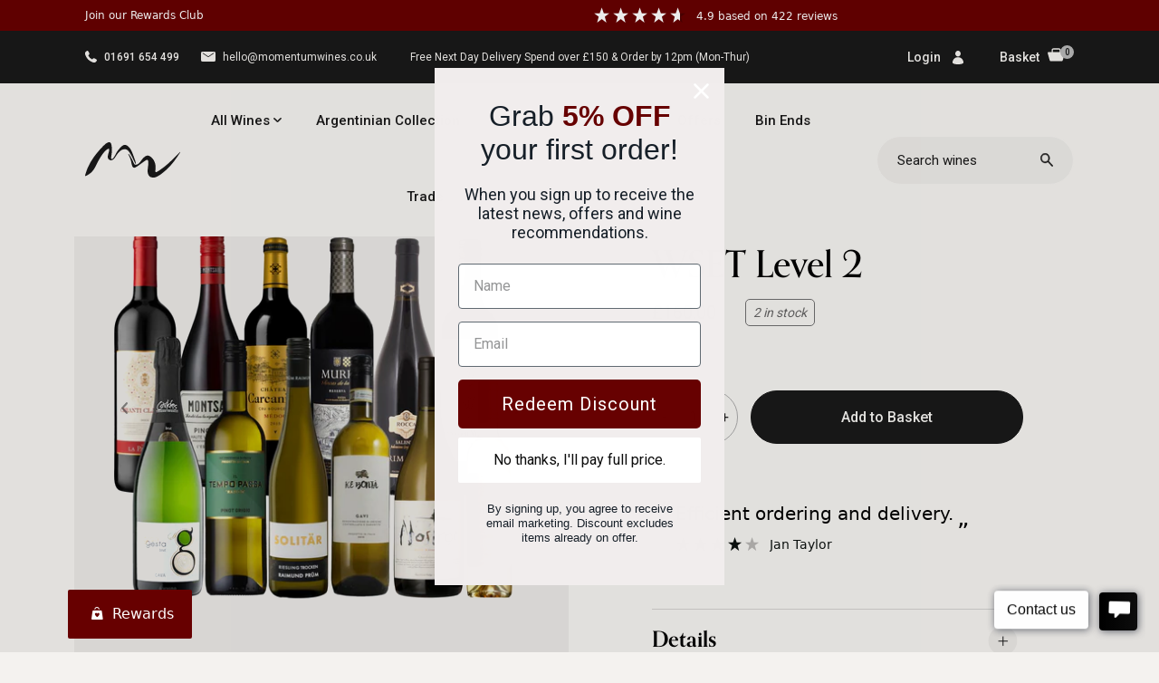

--- FILE ---
content_type: text/html; charset=utf-8
request_url: https://momentumwines.co.uk/products/local-wine-school-wset-level-2
body_size: 40481
content:
<!DOCTYPE html>
<html lang="en">
  <head>
	<script id="pandectes-rules">   /* PANDECTES-GDPR: DO NOT MODIFY AUTO GENERATED CODE OF THIS SCRIPT */      window.PandectesSettings = {"store":{"id":39877705885,"plan":"basic","theme":"Velstar - Production","primaryLocale":"en","adminMode":false},"tsPublished":1711359834,"declaration":{"showPurpose":false,"showProvider":false,"declIntroText":"We use cookies to optimize website functionality, analyze the performance, and provide personalized experience to you. Some cookies are essential to make the website operate and function correctly. Those cookies cannot be disabled. In this window you can manage your preference of cookies.","showDateGenerated":true},"language":{"languageMode":"Single","fallbackLanguage":"en","languageDetection":"browser","languagesSupported":[]},"texts":{"managed":{"headerText":{"en":"We respect your privacy"},"consentText":{"en":"This website uses cookies to ensure you get the best experience."},"dismissButtonText":{"en":"Ok"},"linkText":{"en":"Learn more"},"imprintText":{"en":"Imprint"},"preferencesButtonText":{"en":"Preferences"},"allowButtonText":{"en":"Accept"},"denyButtonText":{"en":"Decline"},"leaveSiteButtonText":{"en":"Leave this site"},"cookiePolicyText":{"en":"Cookie policy"},"preferencesPopupTitleText":{"en":"Manage consent preferences"},"preferencesPopupIntroText":{"en":"We use cookies to optimize website functionality, analyze the performance, and provide personalized experience to you. Some cookies are essential to make the website operate and function correctly. Those cookies cannot be disabled. In this window you can manage your preference of cookies."},"preferencesPopupCloseButtonText":{"en":"Close"},"preferencesPopupAcceptAllButtonText":{"en":"Accept all"},"preferencesPopupRejectAllButtonText":{"en":"Reject all"},"preferencesPopupSaveButtonText":{"en":"Save preferences"},"accessSectionTitleText":{"en":"Data portability"},"accessSectionParagraphText":{"en":"You have the right to request access to your data at any time."},"rectificationSectionTitleText":{"en":"Data Rectification"},"rectificationSectionParagraphText":{"en":"You have the right to request your data to be updated whenever you think it is appropriate."},"erasureSectionTitleText":{"en":"Right to be forgotten"},"erasureSectionParagraphText":{"en":"You have the right to ask all your data to be erased. After that, you will no longer be able to access your account."},"declIntroText":{"en":"We use cookies to optimize website functionality, analyze the performance, and provide personalized experience to you. Some cookies are essential to make the website operate and function correctly. Those cookies cannot be disabled. In this window you can manage your preference of cookies."}},"categories":{"strictlyNecessaryCookiesTitleText":{"en":"Strictly necessary cookies"},"functionalityCookiesTitleText":{"en":"Functional cookies"},"performanceCookiesTitleText":{"en":"Performance cookies"},"targetingCookiesTitleText":{"en":"Targeting cookies"},"unclassifiedCookiesTitleText":{"en":"Unclassified cookies"},"strictlyNecessaryCookiesDescriptionText":{"en":"These cookies are essential in order to enable you to move around the website and use its features, such as accessing secure areas of the website. The website cannot function properly without these cookies."},"functionalityCookiesDescriptionText":{"en":"These cookies enable the site to provide enhanced functionality and personalisation. They may be set by us or by third party providers whose services we have added to our pages. If you do not allow these cookies then some or all of these services may not function properly."},"performanceCookiesDescriptionText":{"en":"These cookies enable us to monitor and improve the performance of our website. For example, they allow us to count visits, identify traffic sources and see which parts of the site are most popular."},"targetingCookiesDescriptionText":{"en":"These cookies may be set through our site by our advertising partners. They may be used by those companies to build a profile of your interests and show you relevant adverts on other sites.    They do not store directly personal information, but are based on uniquely identifying your browser and internet device. If you do not allow these cookies, you will experience less targeted advertising."},"unclassifiedCookiesDescriptionText":{"en":"Unclassified cookies are cookies that we are in the process of classifying, together with the providers of individual cookies."}},"auto":{"declName":{"en":"Name"},"declPath":{"en":"Path"},"declType":{"en":"Type"},"declDomain":{"en":"Domain"},"declPurpose":{"en":"Purpose"},"declProvider":{"en":"Provider"},"declRetention":{"en":"Retention"},"declFirstParty":{"en":"First-party"},"declThirdParty":{"en":"Third-party"},"declSeconds":{"en":"seconds"},"declMinutes":{"en":"minutes"},"declHours":{"en":"hours"},"declDays":{"en":"days"},"declMonths":{"en":"months"},"declYears":{"en":"years"},"declSession":{"en":"Session"},"cookiesDetailsText":{"en":"Cookies details"},"preferencesPopupAlwaysAllowedText":{"en":"Always allowed"},"submitButton":{"en":"Submit"},"submittingButton":{"en":"Submitting..."},"cancelButton":{"en":"Cancel"},"guestsSupportInfoText":{"en":"Please login with your customer account to further proceed."},"guestsSupportEmailPlaceholder":{"en":"E-mail address"},"guestsSupportEmailValidationError":{"en":"Email is not valid"},"guestsSupportEmailSuccessTitle":{"en":"Thank you for your request"},"guestsSupportEmailFailureTitle":{"en":"A problem occurred"},"guestsSupportEmailSuccessMessage":{"en":"If you are registered as a customer of this store, you will soon receive an email with instructions on how to proceed."},"guestsSupportEmailFailureMessage":{"en":"Your request was not submitted. Please try again and if problem persists, contact store owner for assistance."},"confirmationSuccessTitle":{"en":"Your request is verified"},"confirmationFailureTitle":{"en":"A problem occurred"},"confirmationSuccessMessage":{"en":"We will soon get back to you as to your request."},"confirmationFailureMessage":{"en":"Your request was not verified. Please try again and if problem persists, contact store owner for assistance"},"consentSectionTitleText":{"en":"Your cookie consent"},"consentSectionNoConsentText":{"en":"You have not consented to the cookies policy of this website."},"consentSectionConsentedText":{"en":"You consented to the cookies policy of this website on"},"consentStatus":{"en":"Consent preference"},"consentDate":{"en":"Consent date"},"consentId":{"en":"Consent ID"},"consentSectionChangeConsentActionText":{"en":"Change consent preference"},"accessSectionGDPRRequestsActionText":{"en":"Data subject requests"},"accessSectionAccountInfoActionText":{"en":"Personal data"},"accessSectionOrdersRecordsActionText":{"en":"Orders"},"accessSectionDownloadReportActionText":{"en":"Request export"},"rectificationCommentPlaceholder":{"en":"Describe what you want to be updated"},"rectificationCommentValidationError":{"en":"Comment is required"},"rectificationSectionEditAccountActionText":{"en":"Request an update"},"erasureSectionRequestDeletionActionText":{"en":"Request personal data deletion"}}},"library":{"previewMode":false,"fadeInTimeout":0,"defaultBlocked":7,"showLink":true,"showImprintLink":false,"enabled":true,"cookie":{"name":"_pandectes_gdpr","expiryDays":365,"secure":true,"domain":""},"dismissOnScroll":false,"dismissOnWindowClick":false,"dismissOnTimeout":false,"palette":{"popup":{"background":"#FFFFFF","backgroundForCalculations":{"a":1,"b":255,"g":255,"r":255},"text":"#000000"},"button":{"background":"transparent","backgroundForCalculations":{"a":1,"b":255,"g":255,"r":255},"text":"#000000","textForCalculation":{"a":1,"b":0,"g":0,"r":0},"border":"#000000"}},"content":{"href":"https://momentum-wines.myshopify.com/policies/privacy-policy","imprintHref":"/","close":"&#10005;","target":"","logo":"<img class=\"cc-banner-logo\" height=\"40\" width=\"40\" src=\"https://cdn.shopify.com/s/files/1/0398/7770/5885/t/15/assets/pandectes-logo.png?v=1711028497\" alt=\"Momentum Wines\" />"},"window":"<div role=\"dialog\" aria-live=\"polite\" aria-label=\"cookieconsent\" aria-describedby=\"cookieconsent:desc\" id=\"pandectes-banner\" class=\"cc-window-wrapper cc-top-wrapper\"><div class=\"pd-cookie-banner-window cc-window {{classes}}\"><!--googleoff: all-->{{children}}<!--googleon: all--></div></div>","compliance":{"opt-both":"<div class=\"cc-compliance cc-highlight\">{{deny}}{{allow}}</div>"},"type":"opt-both","layouts":{"basic":"{{logo}}{{messagelink}}{{compliance}}{{close}}"},"position":"top","theme":"wired","revokable":false,"animateRevokable":false,"revokableReset":false,"revokableLogoUrl":"https://cdn.shopify.com/s/files/1/0398/7770/5885/t/15/assets/pandectes-reopen-logo.png?v=1711028743","revokablePlacement":"bottom-left","revokableMarginHorizontal":15,"revokableMarginVertical":15,"static":false,"autoAttach":true,"hasTransition":true,"blacklistPage":[""]},"geolocation":{"brOnly":false,"caOnly":false,"chOnly":false,"euOnly":false,"jpOnly":false,"thOnly":false,"zaOnly":false,"canadaOnly":false,"globalVisibility":true},"dsr":{"guestsSupport":false,"accessSectionDownloadReportAuto":false},"banner":{"resetTs":1711028496,"extraCss":"        .cc-banner-logo {max-width: 24em!important;}    @media(min-width: 768px) {.cc-window.cc-floating{max-width: 24em!important;width: 24em!important;}}    .cc-message, .pd-cookie-banner-window .cc-header, .cc-logo {text-align: left}    .cc-window-wrapper{z-index: 2147483647;}    .cc-window{z-index: 2147483647;font-family: inherit;}    .pd-cookie-banner-window .cc-header{font-family: inherit;}    .pd-cp-ui{font-family: inherit; background-color: #FFFFFF;color:#000000;}    button.pd-cp-btn, a.pd-cp-btn{}    input + .pd-cp-preferences-slider{background-color: rgba(0, 0, 0, 0.3)}    .pd-cp-scrolling-section::-webkit-scrollbar{background-color: rgba(0, 0, 0, 0.3)}    input:checked + .pd-cp-preferences-slider{background-color: rgba(0, 0, 0, 1)}    .pd-cp-scrolling-section::-webkit-scrollbar-thumb {background-color: rgba(0, 0, 0, 1)}    .pd-cp-ui-close{color:#000000;}    .pd-cp-preferences-slider:before{background-color: #FFFFFF}    .pd-cp-title:before {border-color: #000000!important}    .pd-cp-preferences-slider{background-color:#000000}    .pd-cp-toggle{color:#000000!important}    @media(max-width:699px) {.pd-cp-ui-close-top svg {fill: #000000}}    .pd-cp-toggle:hover,.pd-cp-toggle:visited,.pd-cp-toggle:active{color:#000000!important}    .pd-cookie-banner-window {box-shadow: 0 0 18px rgb(0 0 0 / 20%);}  ","customJavascript":null,"showPoweredBy":false,"revokableTrigger":false,"hybridStrict":false,"cookiesBlockedByDefault":"7","isActive":true,"implicitSavePreferences":false,"cookieIcon":false,"blockBots":false,"showCookiesDetails":true,"hasTransition":true,"blockingPage":false,"showOnlyLandingPage":false,"leaveSiteUrl":"https://www.google.com","linkRespectStoreLang":false},"cookies":{"0":[{"name":"secure_customer_sig","domain":"momentumwines.co.uk","path":"/","provider":"Shopify","firstParty":true,"retention":"1 year(s)","expires":1,"unit":"declYears","purpose":{"en":"Used in connection with customer login."}},{"name":"localization","domain":"momentumwines.co.uk","path":"/","provider":"Shopify","firstParty":true,"retention":"1 year(s)","expires":1,"unit":"declYears","purpose":{"en":"Shopify store localization"}},{"name":"cart_currency","domain":"momentumwines.co.uk","path":"/","provider":"Shopify","firstParty":true,"retention":"2 ","expires":2,"unit":"declSession","purpose":{"en":"The cookie is necessary for the secure checkout and payment function on the website. This function is provided by shopify.com."}},{"name":"_cmp_a","domain":".momentumwines.co.uk","path":"/","provider":"Shopify","firstParty":true,"retention":"1 day(s)","expires":1,"unit":"declDays","purpose":{"en":"Used for managing customer privacy settings."}},{"name":"keep_alive","domain":"momentumwines.co.uk","path":"/","provider":"Shopify","firstParty":true,"retention":"30 minute(s)","expires":30,"unit":"declMinutes","purpose":{"en":"Used in connection with buyer localization."}},{"name":"shopify_pay_redirect","domain":"momentumwines.co.uk","path":"/","provider":"Shopify","firstParty":true,"retention":"1 hour(s)","expires":1,"unit":"declHours","purpose":{"en":"The cookie is necessary for the secure checkout and payment function on the website. This function is provided by shopify.com."}},{"name":"_tracking_consent","domain":".momentumwines.co.uk","path":"/","provider":"Shopify","firstParty":true,"retention":"1 year(s)","expires":1,"unit":"declYears","purpose":{"en":"Tracking preferences."}},{"name":"cart_sig","domain":"momentumwines.co.uk","path":"/","provider":"Shopify","firstParty":true,"retention":"1 ","expires":1,"unit":"declSession","purpose":{"en":"Shopify analytics."}},{"name":"cart","domain":"momentumwines.co.uk","path":"/","provider":"Shopify","firstParty":true,"retention":"1 ","expires":1,"unit":"declSession","purpose":{"en":"Necessary for the shopping cart functionality on the website."}},{"name":"cart_ts","domain":"momentumwines.co.uk","path":"/","provider":"Shopify","firstParty":true,"retention":"1 ","expires":1,"unit":"declSession","purpose":{"en":"Used in connection with checkout."}},{"name":"_secure_session_id","domain":"momentumwines.co.uk","path":"/","provider":"Shopify","firstParty":true,"retention":"1 month(s)","expires":1,"unit":"declMonths","purpose":{"en":"Used in connection with navigation through a storefront."}}],"1":[{"name":"wpm-domain-test","domain":"uk","path":"/","provider":"Shopify","firstParty":false,"retention":"Session","expires":1,"unit":"declSeconds","purpose":{"en":"Used to test the storage of parameters about products added to the cart or payment currency"}},{"name":"wpm-domain-test","domain":"co.uk","path":"/","provider":"Shopify","firstParty":false,"retention":"Session","expires":1,"unit":"declSeconds","purpose":{"en":"Used to test the storage of parameters about products added to the cart or payment currency"}},{"name":"wpm-domain-test","domain":"momentumwines.co.uk","path":"/","provider":"Shopify","firstParty":true,"retention":"Session","expires":1,"unit":"declSeconds","purpose":{"en":"Used to test the storage of parameters about products added to the cart or payment currency"}},{"name":"_hjSessionUser_3618615","domain":".momentumwines.co.uk","path":"/","provider":"Hotjar","firstParty":true,"retention":"1 year(s)","expires":1,"unit":"declYears","purpose":{"en":""}},{"name":"_hjSession_3618615","domain":".momentumwines.co.uk","path":"/","provider":"Hotjar","firstParty":true,"retention":"30 minute(s)","expires":30,"unit":"declMinutes","purpose":{"en":""}}],"2":[{"name":"_shopify_y","domain":".momentumwines.co.uk","path":"/","provider":"Shopify","firstParty":true,"retention":"1 year(s)","expires":1,"unit":"declYears","purpose":{"en":"Shopify analytics."}},{"name":"_orig_referrer","domain":".momentumwines.co.uk","path":"/","provider":"Shopify","firstParty":true,"retention":"2 ","expires":2,"unit":"declSession","purpose":{"en":"Tracks landing pages."}},{"name":"_landing_page","domain":".momentumwines.co.uk","path":"/","provider":"Shopify","firstParty":true,"retention":"2 ","expires":2,"unit":"declSession","purpose":{"en":"Tracks landing pages."}},{"name":"_shopify_s","domain":".momentumwines.co.uk","path":"/","provider":"Shopify","firstParty":true,"retention":"30 minute(s)","expires":30,"unit":"declMinutes","purpose":{"en":"Shopify analytics."}},{"name":"_shopify_sa_p","domain":".momentumwines.co.uk","path":"/","provider":"Shopify","firstParty":true,"retention":"30 minute(s)","expires":30,"unit":"declMinutes","purpose":{"en":"Shopify analytics relating to marketing & referrals."}},{"name":"_shopify_sa_t","domain":".momentumwines.co.uk","path":"/","provider":"Shopify","firstParty":true,"retention":"30 minute(s)","expires":30,"unit":"declMinutes","purpose":{"en":"Shopify analytics relating to marketing & referrals."}},{"name":"_gid","domain":".momentumwines.co.uk","path":"/","provider":"Google","firstParty":true,"retention":"1 day(s)","expires":1,"unit":"declDays","purpose":{"en":"Cookie is placed by Google Analytics to count and track pageviews."}},{"name":"_ga","domain":".momentumwines.co.uk","path":"/","provider":"Google","firstParty":true,"retention":"1 year(s)","expires":1,"unit":"declYears","purpose":{"en":"Cookie is set by Google Analytics with unknown functionality"}},{"name":"_gat","domain":".momentumwines.co.uk","path":"/","provider":"Google","firstParty":true,"retention":"1 minute(s)","expires":1,"unit":"declMinutes","purpose":{"en":"Cookie is placed by Google Analytics to filter requests from bots."}},{"name":"_shopify_s","domain":"co.uk","path":"/","provider":"Shopify","firstParty":false,"retention":"Session","expires":1,"unit":"declSeconds","purpose":{"en":"Shopify analytics."}},{"name":"_shopify_s","domain":"uk","path":"/","provider":"Shopify","firstParty":false,"retention":"Session","expires":1,"unit":"declSeconds","purpose":{"en":"Shopify analytics."}},{"name":"__cf_bm","domain":".reviews.io","path":"/","provider":"CloudFlare","firstParty":false,"retention":"30 minute(s)","expires":30,"unit":"declMinutes","purpose":{"en":"Used to manage incoming traffic that matches criteria associated with bots."}},{"name":"__cf_bm","domain":".reviews.co.uk","path":"/","provider":"CloudFlare","firstParty":false,"retention":"30 minute(s)","expires":30,"unit":"declMinutes","purpose":{"en":"Used to manage incoming traffic that matches criteria associated with bots."}},{"name":"_boomr_clss","domain":"https://momentumwines.co.uk","path":"/","provider":"Shopify","firstParty":true,"retention":"Persistent","expires":1,"unit":"declYears","purpose":{"en":"Used to monitor and optimize the performance of Shopify stores."}},{"name":"_ga_7Q136VRYPC","domain":".momentumwines.co.uk","path":"/","provider":"Google","firstParty":true,"retention":"1 year(s)","expires":1,"unit":"declYears","purpose":{"en":""}},{"name":"_ga_RRSXGJQHMQ","domain":".momentumwines.co.uk","path":"/","provider":"Google","firstParty":true,"retention":"1 year(s)","expires":1,"unit":"declYears","purpose":{"en":""}}],"4":[{"name":"IDE","domain":".doubleclick.net","path":"/","provider":"Google","firstParty":false,"retention":"1 year(s)","expires":1,"unit":"declYears","purpose":{"en":"To measure the visitors’ actions after they click through from an advert. Expires after 1 year."}},{"name":"_gcl_au","domain":".momentumwines.co.uk","path":"/","provider":"Google","firstParty":true,"retention":"3 month(s)","expires":3,"unit":"declMonths","purpose":{"en":"Cookie is placed by Google Tag Manager to track conversions."}},{"name":"__kla_id","domain":"momentumwines.co.uk","path":"/","provider":"Klaviyo","firstParty":true,"retention":"1 year(s)","expires":1,"unit":"declYears","purpose":{"en":"Tracks when someone clicks through a Klaviyo email to your website."}}],"8":[{"name":"_rsession","domain":"momentumwines.co.uk","path":"/","provider":"Unknown","firstParty":true,"retention":"30 minute(s)","expires":30,"unit":"declMinutes","purpose":{"en":""}},{"name":"_ruid","domain":"momentumwines.co.uk","path":"/","provider":"Unknown","firstParty":true,"retention":"1 year(s)","expires":1,"unit":"declYears","purpose":{"en":""}},{"name":"_hjTLDTest","domain":"co.uk","path":"/","provider":"Unknown","firstParty":false,"retention":"Session","expires":1,"unit":"declSeconds","purpose":{"en":""}},{"name":"_shopify_essential","domain":"momentumwines.co.uk","path":"/","provider":"Unknown","firstParty":true,"retention":"1 year(s)","expires":1,"unit":"declYears","purpose":{"en":""}},{"name":"820ba7eb-d749-4d1e-9057-7e35a309ddae__purechatSessionStart","domain":"https://momentumwines.co.uk","path":"/","provider":"Unknown","firstParty":true,"retention":"Persistent","expires":1,"unit":"declYears","purpose":{"en":""}},{"name":"purechat_acquisition_source","domain":"https://momentumwines.co.uk","path":"/","provider":"Unknown","firstParty":true,"retention":"Persistent","expires":1,"unit":"declYears","purpose":{"en":""}},{"name":"purechat_chatServerUrl","domain":"https://momentumwines.co.uk","path":"/","provider":"Unknown","firstParty":true,"retention":"Persistent","expires":1,"unit":"declYears","purpose":{"en":""}},{"name":"_purechatLocalStorageAccess","domain":"https://momentumwines.co.uk","path":"/","provider":"Unknown","firstParty":true,"retention":"Persistent","expires":1,"unit":"declYears","purpose":{"en":""}},{"name":"820ba7eb-d749-4d1e-9057-7e35a309ddae__purechatLastCheckin","domain":"https://momentumwines.co.uk","path":"/","provider":"Unknown","firstParty":true,"retention":"Persistent","expires":1,"unit":"declYears","purpose":{"en":""}},{"name":"klaviyoOnsite","domain":"https://momentumwines.co.uk","path":"/","provider":"Unknown","firstParty":true,"retention":"Persistent","expires":1,"unit":"declYears","purpose":{"en":""}},{"name":"820ba7eb-d749-4d1e-9057-7e35a309ddae__purechat_sessionStartTime","domain":"https://momentumwines.co.uk","path":"/","provider":"Unknown","firstParty":true,"retention":"Persistent","expires":1,"unit":"declYears","purpose":{"en":""}},{"name":"_ruid","domain":"https://momentumwines.co.uk","path":"/","provider":"Unknown","firstParty":true,"retention":"Persistent","expires":1,"unit":"declYears","purpose":{"en":""}},{"name":"klaviyoPagesVisitCount","domain":"https://momentumwines.co.uk","path":"/","provider":"Unknown","firstParty":true,"retention":"Session","expires":1,"unit":"declYears","purpose":{"en":""}},{"name":"_rsession","domain":"https://momentumwines.co.uk","path":"/","provider":"Unknown","firstParty":true,"retention":"Persistent","expires":1,"unit":"declYears","purpose":{"en":""}},{"name":"820ba7eb-d749-4d1e-9057-7e35a309ddae__purechatPageStart","domain":"https://momentumwines.co.uk","path":"/","provider":"Unknown","firstParty":true,"retention":"Persistent","expires":1,"unit":"declYears","purpose":{"en":""}},{"name":"local-storage-test","domain":"https://momentumwines.co.uk","path":"/","provider":"Unknown","firstParty":true,"retention":"Persistent","expires":1,"unit":"declYears","purpose":{"en":""}},{"name":"__storage_test__","domain":"https://momentumwines.co.uk","path":"/","provider":"Unknown","firstParty":true,"retention":"Persistent","expires":1,"unit":"declYears","purpose":{"en":""}},{"name":"_kla_test","domain":"https://momentumwines.co.uk","path":"/","provider":"Unknown","firstParty":true,"retention":"Persistent","expires":1,"unit":"declYears","purpose":{"en":""}},{"name":"test","domain":"https://momentumwines.co.uk","path":"/","provider":"Unknown","firstParty":true,"retention":"Persistent","expires":1,"unit":"declYears","purpose":{"en":""}},{"name":"_hjSessionStorageTest","domain":"https://momentumwines.co.uk","path":"/","provider":"Unknown","firstParty":true,"retention":"Session","expires":1,"unit":"declYears","purpose":{"en":""}},{"name":"test","domain":"https://momentumwines.co.uk","path":"/","provider":"Unknown","firstParty":true,"retention":"Session","expires":1,"unit":"declYears","purpose":{"en":""}},{"name":"_hjLocalStorageTest","domain":"https://momentumwines.co.uk","path":"/","provider":"Unknown","firstParty":true,"retention":"Persistent","expires":1,"unit":"declYears","purpose":{"en":""}},{"name":"bugsnag-anonymous-id","domain":"https://pay.shopify.com","path":"/","provider":"Unknown","firstParty":false,"retention":"Persistent","expires":1,"unit":"declYears","purpose":{"en":""}}]},"blocker":{"isActive":false,"googleConsentMode":{"id":"","analyticsId":"","adwordsId":"","isActive":false,"adStorageCategory":4,"analyticsStorageCategory":2,"personalizationStorageCategory":1,"functionalityStorageCategory":1,"customEvent":false,"securityStorageCategory":0,"redactData":false,"urlPassthrough":false,"dataLayerProperty":"dataLayer","waitForUpdate":0,"useNativeChannel":false},"facebookPixel":{"id":"","isActive":false,"ldu":false},"rakuten":{"isActive":false,"cmp":false,"ccpa":false},"klaviyoIsActive":false,"gpcIsActive":false,"defaultBlocked":7,"patterns":{"whiteList":[],"blackList":{"1":[],"2":[],"4":[],"8":[]},"iframesWhiteList":[],"iframesBlackList":{"1":[],"2":[],"4":[],"8":[]},"beaconsWhiteList":[],"beaconsBlackList":{"1":[],"2":[],"4":[],"8":[]}}}}      !function(){"use strict";window.PandectesRules=window.PandectesRules||{},window.PandectesRules.manualBlacklist={1:[],2:[],4:[]},window.PandectesRules.blacklistedIFrames={1:[],2:[],4:[]},window.PandectesRules.blacklistedCss={1:[],2:[],4:[]},window.PandectesRules.blacklistedBeacons={1:[],2:[],4:[]};var e="javascript/blocked",t="_pandectes_gdpr";function n(e){return new RegExp(e.replace(/[/\\.+?$()]/g,"\\$&").replace("*","(.*)"))}var a=function(e){try{return JSON.parse(e)}catch(e){return!1}},r=function(e){var t=arguments.length>1&&void 0!==arguments[1]?arguments[1]:"log",n=new URLSearchParams(window.location.search);n.get("log")&&console[t]("PandectesRules: ".concat(e))};function o(e){var t=document.createElement("script");t.async=!0,t.src=e,document.head.appendChild(t)}function i(e,t){var n=Object.keys(e);if(Object.getOwnPropertySymbols){var a=Object.getOwnPropertySymbols(e);t&&(a=a.filter((function(t){return Object.getOwnPropertyDescriptor(e,t).enumerable}))),n.push.apply(n,a)}return n}function s(e){for(var t=1;t<arguments.length;t++){var n=null!=arguments[t]?arguments[t]:{};t%2?i(Object(n),!0).forEach((function(t){l(e,t,n[t])})):Object.getOwnPropertyDescriptors?Object.defineProperties(e,Object.getOwnPropertyDescriptors(n)):i(Object(n)).forEach((function(t){Object.defineProperty(e,t,Object.getOwnPropertyDescriptor(n,t))}))}return e}function c(e){return c="function"==typeof Symbol&&"symbol"==typeof Symbol.iterator?function(e){return typeof e}:function(e){return e&&"function"==typeof Symbol&&e.constructor===Symbol&&e!==Symbol.prototype?"symbol":typeof e},c(e)}function l(e,t,n){return t in e?Object.defineProperty(e,t,{value:n,enumerable:!0,configurable:!0,writable:!0}):e[t]=n,e}function d(e,t){return function(e){if(Array.isArray(e))return e}(e)||function(e,t){var n=null==e?null:"undefined"!=typeof Symbol&&e[Symbol.iterator]||e["@@iterator"];if(null==n)return;var a,r,o=[],i=!0,s=!1;try{for(n=n.call(e);!(i=(a=n.next()).done)&&(o.push(a.value),!t||o.length!==t);i=!0);}catch(e){s=!0,r=e}finally{try{i||null==n.return||n.return()}finally{if(s)throw r}}return o}(e,t)||f(e,t)||function(){throw new TypeError("Invalid attempt to destructure non-iterable instance.\nIn order to be iterable, non-array objects must have a [Symbol.iterator]() method.")}()}function u(e){return function(e){if(Array.isArray(e))return p(e)}(e)||function(e){if("undefined"!=typeof Symbol&&null!=e[Symbol.iterator]||null!=e["@@iterator"])return Array.from(e)}(e)||f(e)||function(){throw new TypeError("Invalid attempt to spread non-iterable instance.\nIn order to be iterable, non-array objects must have a [Symbol.iterator]() method.")}()}function f(e,t){if(e){if("string"==typeof e)return p(e,t);var n=Object.prototype.toString.call(e).slice(8,-1);return"Object"===n&&e.constructor&&(n=e.constructor.name),"Map"===n||"Set"===n?Array.from(e):"Arguments"===n||/^(?:Ui|I)nt(?:8|16|32)(?:Clamped)?Array$/.test(n)?p(e,t):void 0}}function p(e,t){(null==t||t>e.length)&&(t=e.length);for(var n=0,a=new Array(t);n<t;n++)a[n]=e[n];return a}var g=window.PandectesRulesSettings||window.PandectesSettings,y=!(void 0===window.dataLayer||!Array.isArray(window.dataLayer)||!window.dataLayer.some((function(e){return"pandectes_full_scan"===e.event}))),h=function(){var e,n=arguments.length>0&&void 0!==arguments[0]?arguments[0]:t,r="; "+document.cookie,o=r.split("; "+n+"=");if(o.length<2)e={};else{var i=o.pop(),s=i.split(";");e=window.atob(s.shift())}var c=a(e);return!1!==c?c:e}(),v=g.banner.isActive,w=g.blocker,m=w.defaultBlocked,b=w.patterns,k=h&&null!==h.preferences&&void 0!==h.preferences?h.preferences:null,_=y?0:v?null===k?m:k:0,L={1:0==(1&_),2:0==(2&_),4:0==(4&_)},S=b.blackList,C=b.whiteList,P=b.iframesBlackList,A=b.iframesWhiteList,E=b.beaconsBlackList,O=b.beaconsWhiteList,B={blackList:[],whiteList:[],iframesBlackList:{1:[],2:[],4:[],8:[]},iframesWhiteList:[],beaconsBlackList:{1:[],2:[],4:[],8:[]},beaconsWhiteList:[]};[1,2,4].map((function(e){var t;L[e]||((t=B.blackList).push.apply(t,u(S[e].length?S[e].map(n):[])),B.iframesBlackList[e]=P[e].length?P[e].map(n):[],B.beaconsBlackList[e]=E[e].length?E[e].map(n):[])})),B.whiteList=C.length?C.map(n):[],B.iframesWhiteList=A.length?A.map(n):[],B.beaconsWhiteList=O.length?O.map(n):[];var j={scripts:[],iframes:{1:[],2:[],4:[]},beacons:{1:[],2:[],4:[]},css:{1:[],2:[],4:[]}},I=function(t,n){return t&&(!n||n!==e)&&(!B.blackList||B.blackList.some((function(e){return e.test(t)})))&&(!B.whiteList||B.whiteList.every((function(e){return!e.test(t)})))},R=function(e){var t=e.getAttribute("src");return B.blackList&&B.blackList.every((function(e){return!e.test(t)}))||B.whiteList&&B.whiteList.some((function(e){return e.test(t)}))},N=function(e,t){var n=B.iframesBlackList[t],a=B.iframesWhiteList;return e&&(!n||n.some((function(t){return t.test(e)})))&&(!a||a.every((function(t){return!t.test(e)})))},T=function(e,t){var n=B.beaconsBlackList[t],a=B.beaconsWhiteList;return e&&(!n||n.some((function(t){return t.test(e)})))&&(!a||a.every((function(t){return!t.test(e)})))},x=new MutationObserver((function(e){for(var t=0;t<e.length;t++)for(var n=e[t].addedNodes,a=0;a<n.length;a++){var r=n[a],o=r.dataset&&r.dataset.cookiecategory;if(1===r.nodeType&&"LINK"===r.tagName){var i=r.dataset&&r.dataset.href;if(i&&o)switch(o){case"functionality":case"C0001":j.css[1].push(i);break;case"performance":case"C0002":j.css[2].push(i);break;case"targeting":case"C0003":j.css[4].push(i)}}}})),D=new MutationObserver((function(t){for(var n=0;n<t.length;n++)for(var a=t[n].addedNodes,r=function(t){var n=a[t],r=n.src||n.dataset&&n.dataset.src,o=n.dataset&&n.dataset.cookiecategory;if(1===n.nodeType&&"IFRAME"===n.tagName){if(r){var i=!1;N(r,1)||"functionality"===o||"C0001"===o?(i=!0,j.iframes[1].push(r)):N(r,2)||"performance"===o||"C0002"===o?(i=!0,j.iframes[2].push(r)):(N(r,4)||"targeting"===o||"C0003"===o)&&(i=!0,j.iframes[4].push(r)),i&&(n.removeAttribute("src"),n.setAttribute("data-src",r))}}else if(1===n.nodeType&&"IMG"===n.tagName){if(r){var s=!1;T(r,1)?(s=!0,j.beacons[1].push(r)):T(r,2)?(s=!0,j.beacons[2].push(r)):T(r,4)&&(s=!0,j.beacons[4].push(r)),s&&(n.removeAttribute("src"),n.setAttribute("data-src",r))}}else if(1===n.nodeType&&"LINK"===n.tagName){var c=n.dataset&&n.dataset.href;if(c&&o)switch(o){case"functionality":case"C0001":j.css[1].push(c);break;case"performance":case"C0002":j.css[2].push(c);break;case"targeting":case"C0003":j.css[4].push(c)}}else if(1===n.nodeType&&"SCRIPT"===n.tagName){var l=n.type,d=!1;if(I(r,l))d=!0;else if(r&&o)switch(o){case"functionality":case"C0001":d=!0,window.PandectesRules.manualBlacklist[1].push(r);break;case"performance":case"C0002":d=!0,window.PandectesRules.manualBlacklist[2].push(r);break;case"targeting":case"C0003":d=!0,window.PandectesRules.manualBlacklist[4].push(r)}if(d){j.scripts.push([n,l]),n.type=e;n.addEventListener("beforescriptexecute",(function t(a){n.getAttribute("type")===e&&a.preventDefault(),n.removeEventListener("beforescriptexecute",t)})),n.parentElement&&n.parentElement.removeChild(n)}}},o=0;o<a.length;o++)r(o)})),M=document.createElement,z={src:Object.getOwnPropertyDescriptor(HTMLScriptElement.prototype,"src"),type:Object.getOwnPropertyDescriptor(HTMLScriptElement.prototype,"type")};window.PandectesRules.unblockCss=function(e){var t=j.css[e]||[];t.length&&r("Unblocking CSS for ".concat(e)),t.forEach((function(e){var t=document.querySelector('link[data-href^="'.concat(e,'"]'));t.removeAttribute("data-href"),t.href=e})),j.css[e]=[]},window.PandectesRules.unblockIFrames=function(e){var t=j.iframes[e]||[];t.length&&r("Unblocking IFrames for ".concat(e)),B.iframesBlackList[e]=[],t.forEach((function(e){var t=document.querySelector('iframe[data-src^="'.concat(e,'"]'));t.removeAttribute("data-src"),t.src=e})),j.iframes[e]=[]},window.PandectesRules.unblockBeacons=function(e){var t=j.beacons[e]||[];t.length&&r("Unblocking Beacons for ".concat(e)),B.beaconsBlackList[e]=[],t.forEach((function(e){var t=document.querySelector('img[data-src^="'.concat(e,'"]'));t.removeAttribute("data-src"),t.src=e})),j.beacons[e]=[]},window.PandectesRules.unblockInlineScripts=function(e){var t=1===e?"functionality":2===e?"performance":"targeting";document.querySelectorAll('script[type="javascript/blocked"][data-cookiecategory="'.concat(t,'"]')).forEach((function(e){var t=e.textContent;e.parentNode.removeChild(e);var n=document.createElement("script");n.type="text/javascript",n.textContent=t,document.body.appendChild(n)}))},window.PandectesRules.unblock=function(t){t.length<1?(B.blackList=[],B.whiteList=[],B.iframesBlackList=[],B.iframesWhiteList=[]):(B.blackList&&(B.blackList=B.blackList.filter((function(e){return t.every((function(t){return"string"==typeof t?!e.test(t):t instanceof RegExp?e.toString()!==t.toString():void 0}))}))),B.whiteList&&(B.whiteList=[].concat(u(B.whiteList),u(t.map((function(e){if("string"==typeof e){var t=".*"+n(e)+".*";if(B.whiteList.every((function(e){return e.toString()!==t.toString()})))return new RegExp(t)}else if(e instanceof RegExp&&B.whiteList.every((function(t){return t.toString()!==e.toString()})))return e;return null})).filter(Boolean)))));for(var a=document.querySelectorAll('script[type="'.concat(e,'"]')),o=0;o<a.length;o++){var i=a[o];R(i)&&(j.scripts.push([i,"application/javascript"]),i.parentElement.removeChild(i))}var s=0;u(j.scripts).forEach((function(e,t){var n=d(e,2),a=n[0],r=n[1];if(R(a)){for(var o=document.createElement("script"),i=0;i<a.attributes.length;i++){var c=a.attributes[i];"src"!==c.name&&"type"!==c.name&&o.setAttribute(c.name,a.attributes[i].value)}o.setAttribute("src",a.src),o.setAttribute("type",r||"application/javascript"),document.head.appendChild(o),j.scripts.splice(t-s,1),s++}})),0==B.blackList.length&&0===B.iframesBlackList[1].length&&0===B.iframesBlackList[2].length&&0===B.iframesBlackList[4].length&&0===B.beaconsBlackList[1].length&&0===B.beaconsBlackList[2].length&&0===B.beaconsBlackList[4].length&&(r("Disconnecting observers"),D.disconnect(),x.disconnect())};var W,F,U=g.store.adminMode,q=g.blocker,J=q.defaultBlocked;W=function(){!function(){var e=window.Shopify.trackingConsent;if(!1!==e.shouldShowBanner()||null!==k||7!==J)try{var t=U&&!(window.Shopify&&window.Shopify.AdminBarInjector),n={preferences:0==(1&_)||y||t,analytics:0==(2&_)||y||t,marketing:0==(4&_)||y||t};e.firstPartyMarketingAllowed()===n.marketing&&e.analyticsProcessingAllowed()===n.analytics&&e.preferencesProcessingAllowed()===n.preferences||(n.sale_of_data=n.marketing,e.setTrackingConsent(n,(function(e){e&&e.error?r("Shopify.customerPrivacy API - failed to setTrackingConsent"):r("setTrackingConsent(".concat(JSON.stringify(n),")"))})))}catch(e){r("Shopify.customerPrivacy API - exception")}}(),function(){var e=window.Shopify.trackingConsent,t=e.currentVisitorConsent();if(q.gpcIsActive&&"CCPA"===e.getRegulation()&&"no"===t.gpc&&"yes"!==t.sale_of_data){var n={sale_of_data:!1};e.setTrackingConsent(n,(function(e){e&&e.error?r("Shopify.customerPrivacy API - failed to setTrackingConsent({".concat(JSON.stringify(n),")")):r("setTrackingConsent(".concat(JSON.stringify(n),")"))}))}}()},F=null,window.Shopify&&window.Shopify.loadFeatures&&window.Shopify.trackingConsent?W():F=setInterval((function(){window.Shopify&&window.Shopify.loadFeatures&&(clearInterval(F),window.Shopify.loadFeatures([{name:"consent-tracking-api",version:"0.1"}],(function(e){e?r("Shopify.customerPrivacy API - failed to load"):(r("shouldShowBanner() -> ".concat(window.Shopify.trackingConsent.shouldShowBanner()," | saleOfDataRegion() -> ").concat(window.Shopify.trackingConsent.saleOfDataRegion())),W())})))}),10);var G=g.banner.isActive,H=g.blocker.googleConsentMode,$=H.isActive,K=H.customEvent,V=H.id,Y=void 0===V?"":V,Q=H.analyticsId,X=void 0===Q?"":Q,Z=H.adwordsId,ee=void 0===Z?"":Z,te=H.redactData,ne=H.urlPassthrough,ae=H.adStorageCategory,re=H.analyticsStorageCategory,oe=H.functionalityStorageCategory,ie=H.personalizationStorageCategory,se=H.securityStorageCategory,ce=H.dataLayerProperty,le=void 0===ce?"dataLayer":ce,de=H.waitForUpdate,ue=void 0===de?0:de,fe=H.useNativeChannel,pe=void 0!==fe&&fe;function ge(){window[le].push(arguments)}window[le]=window[le]||[];var ye,he,ve={hasInitialized:!1,useNativeChannel:!1,ads_data_redaction:!1,url_passthrough:!1,data_layer_property:"dataLayer",storage:{ad_storage:"granted",ad_user_data:"granted",ad_personalization:"granted",analytics_storage:"granted",functionality_storage:"granted",personalization_storage:"granted",security_storage:"granted"}};if(G&&$){var we=0==(_&ae)?"granted":"denied",me=0==(_&re)?"granted":"denied",be=0==(_&oe)?"granted":"denied",ke=0==(_&ie)?"granted":"denied",_e=0==(_&se)?"granted":"denied";ve.hasInitialized=!0,ve.useNativeChannel=pe,ve.ads_data_redaction="denied"===we&&te,ve.url_passthrough=ne,ve.storage.ad_storage=we,ve.storage.ad_user_data=we,ve.storage.ad_personalization=we,ve.storage.analytics_storage=me,ve.storage.functionality_storage=be,ve.storage.personalization_storage=ke,ve.storage.security_storage=_e,ue&&(ve.storage.wait_for_update="denied"===me||"denied"===we?ue:0),ve.data_layer_property=le||"dataLayer",ve.ads_data_redaction&&ge("set","ads_data_redaction",ve.ads_data_redaction),ve.url_passthrough&&ge("set","url_passthrough",ve.url_passthrough),ve.useNativeChannel&&(window[le].push=function(){for(var e=!1,t=arguments.length,n=new Array(t),a=0;a<t;a++)n[a]=arguments[a];if(n&&n[0]){var r=n[0][0],o=n[0][1],i=n[0][2],s=i&&"object"===c(i)&&4===Object.values(i).length&&i.ad_storage&&i.analytics_storage&&i.ad_user_data&&i.ad_personalization;if("consent"===r&&s)if("default"===o)i.functionality_storage=ve.storage.functionality_storage,i.personalization_storage=ve.storage.personalization_storage,i.security_storage="granted",ve.storage.wait_for_update&&(i.wait_for_update=ve.storage.wait_for_update),e=!0;else if("update"===o){try{var l=window.Shopify.customerPrivacy.preferencesProcessingAllowed()?"granted":"denied";i.functionality_storage=l,i.personalization_storage=l}catch(e){}i.security_storage="granted"}}var d=Array.prototype.push.apply(this,n);return e&&window.dispatchEvent(new CustomEvent("PandectesEvent_NativeApp")),d}),pe?window.addEventListener("PandectesEvent_NativeApp",Le):Le()}function Le(){!1===pe?(console.log("Pandectes: Google Consent Mode (av2)"),ge("consent","default",ve.storage)):console.log("Pandectes: Google Consent Mode (av2nc)"),(Y.length||X.length||ee.length)&&(window[ve.data_layer_property].push({"pandectes.start":(new Date).getTime(),event:"pandectes-rules.min.js"}),(X.length||ee.length)&&ge("js",new Date));var e="https://www.googletagmanager.com";if(Y.length){var t=Y.split(",");window[ve.data_layer_property].push({"gtm.start":(new Date).getTime(),event:"gtm.js"});for(var n=0;n<t.length;n++){var a="dataLayer"!==ve.data_layer_property?"&l=".concat(ve.data_layer_property):"";o("".concat(e,"/gtm.js?id=").concat(t[n].trim()).concat(a))}}if(X.length)for(var r=X.split(","),i=0;i<r.length;i++){var s=r[i].trim();s.length&&(o("".concat(e,"/gtag/js?id=").concat(s)),ge("config",s,{send_page_view:!1}))}if(ee.length)for(var c=ee.split(","),l=0;l<c.length;l++){var d=c[l].trim();d.length&&(o("".concat(e,"/gtag/js?id=").concat(d)),ge("config",d,{allow_enhanced_conversions:!0}))}pe&&window.removeEventListener("PandectesEvent_NativeApp",Le)}G&&K&&(he=7===(ye=_)?"deny":0===ye?"allow":"mixed",window[le].push({event:"Pandectes_Consent_Update",pandectes_status:he,pandectes_categories:{C0000:"allow",C0001:L[1]?"allow":"deny",C0002:L[2]?"allow":"deny",C0003:L[4]?"allow":"deny"}}));var Se=g.blocker,Ce=Se.klaviyoIsActive,Pe=Se.googleConsentMode.adStorageCategory;Ce&&window.addEventListener("PandectesEvent_OnConsent",(function(e){var t=e.detail.preferences;if(null!=t){var n=0==(t&Pe)?"granted":"denied";void 0!==window.klaviyo&&window.klaviyo.isIdentified()&&window.klaviyo.push(["identify",{ad_personalization:n,ad_user_data:n}])}})),g.banner.revokableTrigger&&window.addEventListener("PandectesEvent_OnInitialize",(function(){document.querySelectorAll('[href*="#reopenBanner"]').forEach((function(e){e.onclick=function(e){e.preventDefault(),window.Pandectes.fn.revokeConsent()}}))})),window.PandectesRules.gcm=ve;var Ae=g.banner.isActive,Ee=g.blocker.isActive;r("Prefs: ".concat(_," | Banner: ").concat(Ae?"on":"off"," | Blocker: ").concat(Ee?"on":"off"));var Oe=null===k&&/\/checkouts\//.test(window.location.pathname);0!==_&&!1===y&&Ee&&!Oe&&(r("Blocker will execute"),document.createElement=function(){for(var t=arguments.length,n=new Array(t),a=0;a<t;a++)n[a]=arguments[a];if("script"!==n[0].toLowerCase())return M.bind?M.bind(document).apply(void 0,n):M;var r=M.bind(document).apply(void 0,n);try{Object.defineProperties(r,{src:s(s({},z.src),{},{set:function(t){I(t,r.type)&&z.type.set.call(this,e),z.src.set.call(this,t)}}),type:s(s({},z.type),{},{get:function(){var t=z.type.get.call(this);return t===e||I(this.src,t)?null:t},set:function(t){var n=I(r.src,r.type)?e:t;z.type.set.call(this,n)}})}),r.setAttribute=function(t,n){if("type"===t){var a=I(r.src,r.type)?e:n;z.type.set.call(r,a)}else"src"===t?(I(n,r.type)&&z.type.set.call(r,e),z.src.set.call(r,n)):HTMLScriptElement.prototype.setAttribute.call(r,t,n)}}catch(e){console.warn("Yett: unable to prevent script execution for script src ",r.src,".\n",'A likely cause would be because you are using a third-party browser extension that monkey patches the "document.createElement" function.')}return r},D.observe(document.documentElement,{childList:!0,subtree:!0}),x.observe(document.documentElement,{childList:!0,subtree:!0}))}();
</script>
    <meta charset="UTF-8" />
    <meta content="IE=edge" http-equiv="X-UA-Compatible" />
    <meta content="width=device-width, initial-scale=1.0" name="viewport" />

    <link rel="canonical" href="https://momentumwines.co.uk/products/local-wine-school-wset-level-2">
    <link
      href="https://cdn.shopify.com/s/files/1/0398/7770/5885/files/Momentum_Favicon.png?v=1691589885"
      rel="shortcut icon"
      type="image/png”" />

    <title>Local Wine School WSET Level 2</title>
    <meta name="description" content="">

    <link rel="stylesheet" href="https://use.typekit.net/lqc2lql.css">

    <link rel="preconnect" href="https://fonts.googleapis.com">
    <link
      rel="preconnect"
      href="https://fonts.gstatic.com"
      crossorigin>
    <link href="https://fonts.googleapis.com/css2?family=Roboto:wght@100;300;400;500;700;900&display=swap" rel="stylesheet">

    <link rel="stylesheet" href="//momentumwines.co.uk/cdn/shop/t/32/assets/scripts.css?v=67791619511871317981763645236">
    <link rel="stylesheet" href="//momentumwines.co.uk/cdn/shop/t/32/assets/styles.css?v=41529676057583481261763645236">
    <link rel="stylesheet" href="//momentumwines.co.uk/cdn/shop/t/32/assets/custom.css?v=147336060796721004461763975657">

    <script>window.performance && window.performance.mark && window.performance.mark('shopify.content_for_header.start');</script><meta name="google-site-verification" content="OPUikfxBILtHrwtAp0JXHOBhkUn1SxSPaxfnsL9wF4s">
<meta id="shopify-digital-wallet" name="shopify-digital-wallet" content="/39877705885/digital_wallets/dialog">
<meta name="shopify-checkout-api-token" content="65be58d15b50712c8596b1320f95c4fe">
<meta id="in-context-paypal-metadata" data-shop-id="39877705885" data-venmo-supported="false" data-environment="production" data-locale="en_US" data-paypal-v4="true" data-currency="GBP">
<link rel="alternate" type="application/json+oembed" href="https://momentumwines.co.uk/products/local-wine-school-wset-level-2.oembed">
<script async="async" src="/checkouts/internal/preloads.js?locale=en-GB"></script>
<link rel="preconnect" href="https://shop.app" crossorigin="anonymous">
<script async="async" src="https://shop.app/checkouts/internal/preloads.js?locale=en-GB&shop_id=39877705885" crossorigin="anonymous"></script>
<script id="apple-pay-shop-capabilities" type="application/json">{"shopId":39877705885,"countryCode":"GB","currencyCode":"GBP","merchantCapabilities":["supports3DS"],"merchantId":"gid:\/\/shopify\/Shop\/39877705885","merchantName":"Momentum Wines","requiredBillingContactFields":["postalAddress","email","phone"],"requiredShippingContactFields":["postalAddress","email","phone"],"shippingType":"shipping","supportedNetworks":["visa","maestro","masterCard","amex","discover","elo"],"total":{"type":"pending","label":"Momentum Wines","amount":"1.00"},"shopifyPaymentsEnabled":true,"supportsSubscriptions":true}</script>
<script id="shopify-features" type="application/json">{"accessToken":"65be58d15b50712c8596b1320f95c4fe","betas":["rich-media-storefront-analytics"],"domain":"momentumwines.co.uk","predictiveSearch":true,"shopId":39877705885,"locale":"en"}</script>
<script>var Shopify = Shopify || {};
Shopify.shop = "momentum-wines.myshopify.com";
Shopify.locale = "en";
Shopify.currency = {"active":"GBP","rate":"1.0"};
Shopify.country = "GB";
Shopify.theme = {"name":"The Curious - Active Theme","id":186294043001,"schema_name":"Bootstrap","schema_version":"3.0.0.2","theme_store_id":null,"role":"main"};
Shopify.theme.handle = "null";
Shopify.theme.style = {"id":null,"handle":null};
Shopify.cdnHost = "momentumwines.co.uk/cdn";
Shopify.routes = Shopify.routes || {};
Shopify.routes.root = "/";</script>
<script type="module">!function(o){(o.Shopify=o.Shopify||{}).modules=!0}(window);</script>
<script>!function(o){function n(){var o=[];function n(){o.push(Array.prototype.slice.apply(arguments))}return n.q=o,n}var t=o.Shopify=o.Shopify||{};t.loadFeatures=n(),t.autoloadFeatures=n()}(window);</script>
<script>
  window.ShopifyPay = window.ShopifyPay || {};
  window.ShopifyPay.apiHost = "shop.app\/pay";
  window.ShopifyPay.redirectState = null;
</script>
<script id="shop-js-analytics" type="application/json">{"pageType":"product"}</script>
<script defer="defer" async type="module" src="//momentumwines.co.uk/cdn/shopifycloud/shop-js/modules/v2/client.init-shop-cart-sync_WVOgQShq.en.esm.js"></script>
<script defer="defer" async type="module" src="//momentumwines.co.uk/cdn/shopifycloud/shop-js/modules/v2/chunk.common_C_13GLB1.esm.js"></script>
<script defer="defer" async type="module" src="//momentumwines.co.uk/cdn/shopifycloud/shop-js/modules/v2/chunk.modal_CLfMGd0m.esm.js"></script>
<script type="module">
  await import("//momentumwines.co.uk/cdn/shopifycloud/shop-js/modules/v2/client.init-shop-cart-sync_WVOgQShq.en.esm.js");
await import("//momentumwines.co.uk/cdn/shopifycloud/shop-js/modules/v2/chunk.common_C_13GLB1.esm.js");
await import("//momentumwines.co.uk/cdn/shopifycloud/shop-js/modules/v2/chunk.modal_CLfMGd0m.esm.js");

  window.Shopify.SignInWithShop?.initShopCartSync?.({"fedCMEnabled":true,"windoidEnabled":true});

</script>
<script>
  window.Shopify = window.Shopify || {};
  if (!window.Shopify.featureAssets) window.Shopify.featureAssets = {};
  window.Shopify.featureAssets['shop-js'] = {"shop-cart-sync":["modules/v2/client.shop-cart-sync_DuR37GeY.en.esm.js","modules/v2/chunk.common_C_13GLB1.esm.js","modules/v2/chunk.modal_CLfMGd0m.esm.js"],"init-fed-cm":["modules/v2/client.init-fed-cm_BucUoe6W.en.esm.js","modules/v2/chunk.common_C_13GLB1.esm.js","modules/v2/chunk.modal_CLfMGd0m.esm.js"],"shop-toast-manager":["modules/v2/client.shop-toast-manager_B0JfrpKj.en.esm.js","modules/v2/chunk.common_C_13GLB1.esm.js","modules/v2/chunk.modal_CLfMGd0m.esm.js"],"init-shop-cart-sync":["modules/v2/client.init-shop-cart-sync_WVOgQShq.en.esm.js","modules/v2/chunk.common_C_13GLB1.esm.js","modules/v2/chunk.modal_CLfMGd0m.esm.js"],"shop-button":["modules/v2/client.shop-button_B_U3bv27.en.esm.js","modules/v2/chunk.common_C_13GLB1.esm.js","modules/v2/chunk.modal_CLfMGd0m.esm.js"],"init-windoid":["modules/v2/client.init-windoid_DuP9q_di.en.esm.js","modules/v2/chunk.common_C_13GLB1.esm.js","modules/v2/chunk.modal_CLfMGd0m.esm.js"],"shop-cash-offers":["modules/v2/client.shop-cash-offers_BmULhtno.en.esm.js","modules/v2/chunk.common_C_13GLB1.esm.js","modules/v2/chunk.modal_CLfMGd0m.esm.js"],"pay-button":["modules/v2/client.pay-button_CrPSEbOK.en.esm.js","modules/v2/chunk.common_C_13GLB1.esm.js","modules/v2/chunk.modal_CLfMGd0m.esm.js"],"init-customer-accounts":["modules/v2/client.init-customer-accounts_jNk9cPYQ.en.esm.js","modules/v2/client.shop-login-button_DJ5ldayH.en.esm.js","modules/v2/chunk.common_C_13GLB1.esm.js","modules/v2/chunk.modal_CLfMGd0m.esm.js"],"avatar":["modules/v2/client.avatar_BTnouDA3.en.esm.js"],"checkout-modal":["modules/v2/client.checkout-modal_pBPyh9w8.en.esm.js","modules/v2/chunk.common_C_13GLB1.esm.js","modules/v2/chunk.modal_CLfMGd0m.esm.js"],"init-shop-for-new-customer-accounts":["modules/v2/client.init-shop-for-new-customer-accounts_BUoCy7a5.en.esm.js","modules/v2/client.shop-login-button_DJ5ldayH.en.esm.js","modules/v2/chunk.common_C_13GLB1.esm.js","modules/v2/chunk.modal_CLfMGd0m.esm.js"],"init-customer-accounts-sign-up":["modules/v2/client.init-customer-accounts-sign-up_CnczCz9H.en.esm.js","modules/v2/client.shop-login-button_DJ5ldayH.en.esm.js","modules/v2/chunk.common_C_13GLB1.esm.js","modules/v2/chunk.modal_CLfMGd0m.esm.js"],"init-shop-email-lookup-coordinator":["modules/v2/client.init-shop-email-lookup-coordinator_CzjY5t9o.en.esm.js","modules/v2/chunk.common_C_13GLB1.esm.js","modules/v2/chunk.modal_CLfMGd0m.esm.js"],"shop-follow-button":["modules/v2/client.shop-follow-button_CsYC63q7.en.esm.js","modules/v2/chunk.common_C_13GLB1.esm.js","modules/v2/chunk.modal_CLfMGd0m.esm.js"],"shop-login-button":["modules/v2/client.shop-login-button_DJ5ldayH.en.esm.js","modules/v2/chunk.common_C_13GLB1.esm.js","modules/v2/chunk.modal_CLfMGd0m.esm.js"],"shop-login":["modules/v2/client.shop-login_B9ccPdmx.en.esm.js","modules/v2/chunk.common_C_13GLB1.esm.js","modules/v2/chunk.modal_CLfMGd0m.esm.js"],"lead-capture":["modules/v2/client.lead-capture_D0K_KgYb.en.esm.js","modules/v2/chunk.common_C_13GLB1.esm.js","modules/v2/chunk.modal_CLfMGd0m.esm.js"],"payment-terms":["modules/v2/client.payment-terms_BWmiNN46.en.esm.js","modules/v2/chunk.common_C_13GLB1.esm.js","modules/v2/chunk.modal_CLfMGd0m.esm.js"]};
</script>
<script>(function() {
  var isLoaded = false;
  function asyncLoad() {
    if (isLoaded) return;
    isLoaded = true;
    var urls = ["https:\/\/cdn.nfcube.com\/instafeed-f96e277bbd2d9448613e5b1648724789.js?shop=momentum-wines.myshopify.com","https:\/\/cdn.rebuyengine.com\/onsite\/js\/rebuy.js?shop=momentum-wines.myshopify.com"];
    for (var i = 0; i < urls.length; i++) {
      var s = document.createElement('script');
      s.type = 'text/javascript';
      s.async = true;
      s.src = urls[i];
      var x = document.getElementsByTagName('script')[0];
      x.parentNode.insertBefore(s, x);
    }
  };
  if(window.attachEvent) {
    window.attachEvent('onload', asyncLoad);
  } else {
    window.addEventListener('load', asyncLoad, false);
  }
})();</script>
<script id="__st">var __st={"a":39877705885,"offset":0,"reqid":"edecebac-8e6b-47a0-bd29-125169561cec-1769703305","pageurl":"momentumwines.co.uk\/products\/local-wine-school-wset-level-2","u":"ac421539b71b","p":"product","rtyp":"product","rid":7279011070129};</script>
<script>window.ShopifyPaypalV4VisibilityTracking = true;</script>
<script id="captcha-bootstrap">!function(){'use strict';const t='contact',e='account',n='new_comment',o=[[t,t],['blogs',n],['comments',n],[t,'customer']],c=[[e,'customer_login'],[e,'guest_login'],[e,'recover_customer_password'],[e,'create_customer']],r=t=>t.map((([t,e])=>`form[action*='/${t}']:not([data-nocaptcha='true']) input[name='form_type'][value='${e}']`)).join(','),a=t=>()=>t?[...document.querySelectorAll(t)].map((t=>t.form)):[];function s(){const t=[...o],e=r(t);return a(e)}const i='password',u='form_key',d=['recaptcha-v3-token','g-recaptcha-response','h-captcha-response',i],f=()=>{try{return window.sessionStorage}catch{return}},m='__shopify_v',_=t=>t.elements[u];function p(t,e,n=!1){try{const o=window.sessionStorage,c=JSON.parse(o.getItem(e)),{data:r}=function(t){const{data:e,action:n}=t;return t[m]||n?{data:e,action:n}:{data:t,action:n}}(c);for(const[e,n]of Object.entries(r))t.elements[e]&&(t.elements[e].value=n);n&&o.removeItem(e)}catch(o){console.error('form repopulation failed',{error:o})}}const l='form_type',E='cptcha';function T(t){t.dataset[E]=!0}const w=window,h=w.document,L='Shopify',v='ce_forms',y='captcha';let A=!1;((t,e)=>{const n=(g='f06e6c50-85a8-45c8-87d0-21a2b65856fe',I='https://cdn.shopify.com/shopifycloud/storefront-forms-hcaptcha/ce_storefront_forms_captcha_hcaptcha.v1.5.2.iife.js',D={infoText:'Protected by hCaptcha',privacyText:'Privacy',termsText:'Terms'},(t,e,n)=>{const o=w[L][v],c=o.bindForm;if(c)return c(t,g,e,D).then(n);var r;o.q.push([[t,g,e,D],n]),r=I,A||(h.body.append(Object.assign(h.createElement('script'),{id:'captcha-provider',async:!0,src:r})),A=!0)});var g,I,D;w[L]=w[L]||{},w[L][v]=w[L][v]||{},w[L][v].q=[],w[L][y]=w[L][y]||{},w[L][y].protect=function(t,e){n(t,void 0,e),T(t)},Object.freeze(w[L][y]),function(t,e,n,w,h,L){const[v,y,A,g]=function(t,e,n){const i=e?o:[],u=t?c:[],d=[...i,...u],f=r(d),m=r(i),_=r(d.filter((([t,e])=>n.includes(e))));return[a(f),a(m),a(_),s()]}(w,h,L),I=t=>{const e=t.target;return e instanceof HTMLFormElement?e:e&&e.form},D=t=>v().includes(t);t.addEventListener('submit',(t=>{const e=I(t);if(!e)return;const n=D(e)&&!e.dataset.hcaptchaBound&&!e.dataset.recaptchaBound,o=_(e),c=g().includes(e)&&(!o||!o.value);(n||c)&&t.preventDefault(),c&&!n&&(function(t){try{if(!f())return;!function(t){const e=f();if(!e)return;const n=_(t);if(!n)return;const o=n.value;o&&e.removeItem(o)}(t);const e=Array.from(Array(32),(()=>Math.random().toString(36)[2])).join('');!function(t,e){_(t)||t.append(Object.assign(document.createElement('input'),{type:'hidden',name:u})),t.elements[u].value=e}(t,e),function(t,e){const n=f();if(!n)return;const o=[...t.querySelectorAll(`input[type='${i}']`)].map((({name:t})=>t)),c=[...d,...o],r={};for(const[a,s]of new FormData(t).entries())c.includes(a)||(r[a]=s);n.setItem(e,JSON.stringify({[m]:1,action:t.action,data:r}))}(t,e)}catch(e){console.error('failed to persist form',e)}}(e),e.submit())}));const S=(t,e)=>{t&&!t.dataset[E]&&(n(t,e.some((e=>e===t))),T(t))};for(const o of['focusin','change'])t.addEventListener(o,(t=>{const e=I(t);D(e)&&S(e,y())}));const B=e.get('form_key'),M=e.get(l),P=B&&M;t.addEventListener('DOMContentLoaded',(()=>{const t=y();if(P)for(const e of t)e.elements[l].value===M&&p(e,B);[...new Set([...A(),...v().filter((t=>'true'===t.dataset.shopifyCaptcha))])].forEach((e=>S(e,t)))}))}(h,new URLSearchParams(w.location.search),n,t,e,['guest_login'])})(!0,!0)}();</script>
<script integrity="sha256-4kQ18oKyAcykRKYeNunJcIwy7WH5gtpwJnB7kiuLZ1E=" data-source-attribution="shopify.loadfeatures" defer="defer" src="//momentumwines.co.uk/cdn/shopifycloud/storefront/assets/storefront/load_feature-a0a9edcb.js" crossorigin="anonymous"></script>
<script crossorigin="anonymous" defer="defer" src="//momentumwines.co.uk/cdn/shopifycloud/storefront/assets/shopify_pay/storefront-65b4c6d7.js?v=20250812"></script>
<script data-source-attribution="shopify.dynamic_checkout.dynamic.init">var Shopify=Shopify||{};Shopify.PaymentButton=Shopify.PaymentButton||{isStorefrontPortableWallets:!0,init:function(){window.Shopify.PaymentButton.init=function(){};var t=document.createElement("script");t.src="https://momentumwines.co.uk/cdn/shopifycloud/portable-wallets/latest/portable-wallets.en.js",t.type="module",document.head.appendChild(t)}};
</script>
<script data-source-attribution="shopify.dynamic_checkout.buyer_consent">
  function portableWalletsHideBuyerConsent(e){var t=document.getElementById("shopify-buyer-consent"),n=document.getElementById("shopify-subscription-policy-button");t&&n&&(t.classList.add("hidden"),t.setAttribute("aria-hidden","true"),n.removeEventListener("click",e))}function portableWalletsShowBuyerConsent(e){var t=document.getElementById("shopify-buyer-consent"),n=document.getElementById("shopify-subscription-policy-button");t&&n&&(t.classList.remove("hidden"),t.removeAttribute("aria-hidden"),n.addEventListener("click",e))}window.Shopify?.PaymentButton&&(window.Shopify.PaymentButton.hideBuyerConsent=portableWalletsHideBuyerConsent,window.Shopify.PaymentButton.showBuyerConsent=portableWalletsShowBuyerConsent);
</script>
<script data-source-attribution="shopify.dynamic_checkout.cart.bootstrap">document.addEventListener("DOMContentLoaded",(function(){function t(){return document.querySelector("shopify-accelerated-checkout-cart, shopify-accelerated-checkout")}if(t())Shopify.PaymentButton.init();else{new MutationObserver((function(e,n){t()&&(Shopify.PaymentButton.init(),n.disconnect())})).observe(document.body,{childList:!0,subtree:!0})}}));
</script>
<link id="shopify-accelerated-checkout-styles" rel="stylesheet" media="screen" href="https://momentumwines.co.uk/cdn/shopifycloud/portable-wallets/latest/accelerated-checkout-backwards-compat.css" crossorigin="anonymous">
<style id="shopify-accelerated-checkout-cart">
        #shopify-buyer-consent {
  margin-top: 1em;
  display: inline-block;
  width: 100%;
}

#shopify-buyer-consent.hidden {
  display: none;
}

#shopify-subscription-policy-button {
  background: none;
  border: none;
  padding: 0;
  text-decoration: underline;
  font-size: inherit;
  cursor: pointer;
}

#shopify-subscription-policy-button::before {
  box-shadow: none;
}

      </style>
<script id="sections-script" data-sections="related-products" defer="defer" src="//momentumwines.co.uk/cdn/shop/t/32/compiled_assets/scripts.js?v=4304"></script>
<script>window.performance && window.performance.mark && window.performance.mark('shopify.content_for_header.end');</script>

    <script src="//ajax.googleapis.com/ajax/libs/jquery/1.11.1/jquery.min.js" type="text/javascript"></script>
    <script type="text/javascript" src="https://cdnjs.cloudflare.com/ajax/libs/shopify-cartjs/1.1.0/cart.min.js"></script>
    <script type="text/javascript" src="https://cdnjs.cloudflare.com/ajax/libs/shopify-cartjs/1.1.0/rivets-cart.min.js"></script>
    <script src="https://cdn.jsdelivr.net/npm/handlebars@latest/dist/handlebars.js"></script>


    <script type='text/javascript' data-cfasync='false'>window.purechatApi = { l: [], t: [], on: function () { this.l.push(arguments); } }; (function () { var done = false; var script = document.createElement('script'); script.async = true; script.type = 'text/javascript'; script.src = 'https://app.purechat.com/VisitorWidget/WidgetScript'; document.getElementsByTagName('HEAD').item(0).appendChild(script); script.onreadystatechange = script.onload = function (e) { if (!done && (!this.readyState || this.readyState == 'loaded' || this.readyState == 'complete')) { var w = new PCWidget({c: '820ba7eb-d749-4d1e-9057-7e35a309ddae', f: true }); done = true; } }; })();</script>

    <!-- Hotjar Tracking Code for https://momentumwines.co.uk/ -->
    <script>
      (function(h, o, t, j, a, r) {
        h.hj = h.hj || function() {
          (h.hj.q = h.hj.q || []).push(arguments)
        };
        h._hjSettings = {
          hjid: 3618615,
          hjsv: 6
        };
        a = o.getElementsByTagName('head')[0];
        r = o.createElement('script');
        r.async = 1;
        r.src = t + h._hjSettings.hjid + j + h._hjSettings.hjsv;
        a.appendChild(r);
      })(window, document, 'https://static.hotjar.com/c/hotjar-', '.js?sv=');
    </script>

        <!-- Start cookieyes banner --> <script id="cookieyes" type="text/javascript" src="https://cdn-cookieyes.com/common/shopify.js"></script> <script id="cookieyes" type="text/javascript" src="https://cdn-cookieyes.com/client_data/07d4e4d2fa1b25ba259da116/script.js"></script> <!-- End cookieyes banner -->


        
          
          <style>
            .cart-link.disabled {
              pointer-events: none;
              color: grey;
            }
            .checkout-button[disabled] {
              background-color: grey;
              cursor: not-allowed;
            }
          </style>
          <script>
            document.addEventListener('DOMContentLoaded', function () {
              const minimumSpend = 50; // Minimum spend value (£30)
              const basketSelector = '.rebuy-cart-trigger'; // Selector for Basket link
              const subtotalSelector = '.subtotal'; // Main subtotal selector
              const minicartSubtotalSelector = '.rebuy-cart__flyout-subtotal-amount'; // Minicart subtotal selector
              const minicartSelector = '#rebuy-cart'; // Minicart ID
              const checkoutSelector = '.rebuy-cart__checkout-button'; // Selector for Minicart Proceed to checkout button
              const belowMinimumText = `£50 minimum spend required`; // Text when below the minimum spend
              const originalCheckoutText = 'Proceed to checkout'; // Original text for checkout button
            
              let lastSubtotal = null; // Track the last known subtotal
              let lastMinicartSubtotal = null; // Track the last known subtotal specifically from the minicart
            
              function parseSubtotalText(subtotalText) {
                console.log('Parsing subtotal text:', subtotalText);
                const numericText = subtotalText.replace(/[^\d.]/g, ''); // Keep only numeric characters and decimal
                console.log('Parsed numeric subtotal text:', numericText);
                return parseFloat(numericText);
              }
            
              function getCurrentSubtotal() {
                // Check if minicart is open
                const minicart = document.querySelector(minicartSelector);
                const minicartVisible = minicart && minicart.getAttribute('aria-hidden') === 'false';
            
                if (minicartVisible) {
                  console.log('Minicart is open. Checking minicart subtotal...');
                  const minicartSubtotalElement = document.querySelector(minicartSubtotalSelector);
                  if (minicartSubtotalElement) {
                    const minicartSubtotalText = minicartSubtotalElement.textContent.trim();
                    const minicartSubtotal = parseSubtotalText(minicartSubtotalText);
                    if (!isNaN(minicartSubtotal)) {
                      lastMinicartSubtotal = minicartSubtotal; // Update last known minicart subtotal
                    }
                    return minicartSubtotal;
                  } else {
                    console.warn('Minicart subtotal element not found.');
                  }
                }
            
                // Fallback to last known minicart subtotal if minicart is closed
                console.log('Minicart is closed. Using last known minicart subtotal...');
                if (lastMinicartSubtotal !== null) {
                  console.log('Last known minicart subtotal:', lastMinicartSubtotal);
                  return lastMinicartSubtotal;
                }
            
                // Fallback to main subtotal
                console.log('Checking main subtotal...');
                const mainSubtotalElement = document.querySelector(subtotalSelector);
                if (mainSubtotalElement) {
                  const mainSubtotalText = mainSubtotalElement.textContent.trim();
                  return parseSubtotalText(mainSubtotalText);
                } else {
                  console.warn('Main subtotal element not found.');
                }
            
                return null; // No valid subtotal found
              }
            
              function updateCartUI() {
                console.log('Running updateCartUI...');
                const basketButton = document.querySelector(basketSelector);
                const checkoutButton = document.querySelector(checkoutSelector);
            
                if (!basketButton) {
                  console.warn('Basket button not found using selector:', basketSelector);
                }
            
                if (!checkoutButton) {
                  console.warn('Checkout button not found using selector:', checkoutSelector);
                }
            
                if (!basketButton || !checkoutButton) {
                  console.error('Required elements are missing. Skipping UI update.');
                  return;
                }
            
                const subtotalValue = getCurrentSubtotal();
            
                if (subtotalValue === null || isNaN(subtotalValue)) {
                  console.error('Failed to retrieve a valid subtotal.');
                  return;
                }
            
                console.log('Current subtotal value:', subtotalValue);
            
                // Update only if subtotal has changed
                if (subtotalValue !== lastSubtotal) {
                  console.log('Subtotal has changed. Previous:', lastSubtotal, 'Current:', subtotalValue);
                  lastSubtotal = subtotalValue;
            
                  if (subtotalValue < minimumSpend) {
                    console.log('Subtotal is below minimum spend. Disabling buttons...');
                    // Disable Basket Button
                    //console.log('Disabling Basket link...');
                    //basketButton.style.pointerEvents = 'none';
                    //basketButton.style.opacity = '0.5';
            
                    // Disable Checkout Button in Minicart
                    console.log('Disabling Checkout button...');
                    checkoutButton.classList.add('disabled');
                    checkoutButton.style.pointerEvents = 'none';
                    checkoutButton.style.opacity = '0.5';
                    checkoutButton.textContent = belowMinimumText;
                  } else {
                    console.log('Subtotal meets or exceeds minimum spend. Enabling buttons...');
                    // Enable Basket Button
                    //console.log('Enabling Basket link...');
                    //basketButton.style.pointerEvents = 'auto';
                    //basketButton.style.opacity = '1';
            
                    // Enable Checkout Button in Minicart
                    console.log('Enabling Checkout button...');
                    checkoutButton.classList.remove('disabled');
                    checkoutButton.style.pointerEvents = 'auto';
                    checkoutButton.style.opacity = '1';
                    checkoutButton.textContent = originalCheckoutText;
                  }
                } else {
                  console.log('Subtotal has not changed. Skipping update.');
                }
              }
            
              function trackMinicartState() {
                const minicart = document.querySelector(minicartSelector);
                if (!minicart) {
                  console.warn('Minicart not found.');
                  return;
                }
            
                const observer = new MutationObserver(() => {
                  const minicartVisible = minicart.getAttribute('aria-hidden') === 'false';
                  console.log(`Minicart visibility changed. Is open: ${minicartVisible}`);
                  updateCartUI(); // Update UI when the minicart state changes
                });
            
                observer.observe(minicart, { attributes: true, attributeFilter: ['aria-hidden'] });
              }
            
              // Start observing minicart visibility changes
              trackMinicartState();
            
              // Poll for cart updates every 500ms
              console.log('Starting cart update polling...');
              setInterval(updateCartUI, 500);
            
              // Initial update on page load
              updateCartUI();
            });
            
          </script>
        


  <!-- BEGIN app block: shopify://apps/klaviyo-email-marketing-sms/blocks/klaviyo-onsite-embed/2632fe16-c075-4321-a88b-50b567f42507 -->












  <script async src="https://static.klaviyo.com/onsite/js/Vgdd7Q/klaviyo.js?company_id=Vgdd7Q"></script>
  <script>!function(){if(!window.klaviyo){window._klOnsite=window._klOnsite||[];try{window.klaviyo=new Proxy({},{get:function(n,i){return"push"===i?function(){var n;(n=window._klOnsite).push.apply(n,arguments)}:function(){for(var n=arguments.length,o=new Array(n),w=0;w<n;w++)o[w]=arguments[w];var t="function"==typeof o[o.length-1]?o.pop():void 0,e=new Promise((function(n){window._klOnsite.push([i].concat(o,[function(i){t&&t(i),n(i)}]))}));return e}}})}catch(n){window.klaviyo=window.klaviyo||[],window.klaviyo.push=function(){var n;(n=window._klOnsite).push.apply(n,arguments)}}}}();</script>

  
    <script id="viewed_product">
      if (item == null) {
        var _learnq = _learnq || [];

        var MetafieldReviews = null
        var MetafieldYotpoRating = null
        var MetafieldYotpoCount = null
        var MetafieldLooxRating = null
        var MetafieldLooxCount = null
        var okendoProduct = null
        var okendoProductReviewCount = null
        var okendoProductReviewAverageValue = null
        try {
          // The following fields are used for Customer Hub recently viewed in order to add reviews.
          // This information is not part of __kla_viewed. Instead, it is part of __kla_viewed_reviewed_items
          MetafieldReviews = {};
          MetafieldYotpoRating = null
          MetafieldYotpoCount = null
          MetafieldLooxRating = null
          MetafieldLooxCount = null

          okendoProduct = null
          // If the okendo metafield is not legacy, it will error, which then requires the new json formatted data
          if (okendoProduct && 'error' in okendoProduct) {
            okendoProduct = null
          }
          okendoProductReviewCount = okendoProduct ? okendoProduct.reviewCount : null
          okendoProductReviewAverageValue = okendoProduct ? okendoProduct.reviewAverageValue : null
        } catch (error) {
          console.error('Error in Klaviyo onsite reviews tracking:', error);
        }

        var item = {
          Name: "Local Wine School WSET Level 2",
          ProductID: 7279011070129,
          Categories: [],
          ImageURL: "https://momentumwines.co.uk/cdn/shop/files/WSET_Level_2_grande.jpg?v=1741795639",
          URL: "https://momentumwines.co.uk/products/local-wine-school-wset-level-2",
          Brand: "Momentum Wines",
          Price: "£160.00",
          Value: "160.00",
          CompareAtPrice: "£0.00"
        };
        _learnq.push(['track', 'Viewed Product', item]);
        _learnq.push(['trackViewedItem', {
          Title: item.Name,
          ItemId: item.ProductID,
          Categories: item.Categories,
          ImageUrl: item.ImageURL,
          Url: item.URL,
          Metadata: {
            Brand: item.Brand,
            Price: item.Price,
            Value: item.Value,
            CompareAtPrice: item.CompareAtPrice
          },
          metafields:{
            reviews: MetafieldReviews,
            yotpo:{
              rating: MetafieldYotpoRating,
              count: MetafieldYotpoCount,
            },
            loox:{
              rating: MetafieldLooxRating,
              count: MetafieldLooxCount,
            },
            okendo: {
              rating: okendoProductReviewAverageValue,
              count: okendoProductReviewCount,
            }
          }
        }]);
      }
    </script>
  




  <script>
    window.klaviyoReviewsProductDesignMode = false
  </script>







<!-- END app block --><meta property="og:image" content="https://cdn.shopify.com/s/files/1/0398/7770/5885/files/WSET_Level_2.jpg?v=1741795639" />
<meta property="og:image:secure_url" content="https://cdn.shopify.com/s/files/1/0398/7770/5885/files/WSET_Level_2.jpg?v=1741795639" />
<meta property="og:image:width" content="2048" />
<meta property="og:image:height" content="2048" />
<link href="https://monorail-edge.shopifysvc.com" rel="dns-prefetch">
<script>(function(){if ("sendBeacon" in navigator && "performance" in window) {try {var session_token_from_headers = performance.getEntriesByType('navigation')[0].serverTiming.find(x => x.name == '_s').description;} catch {var session_token_from_headers = undefined;}var session_cookie_matches = document.cookie.match(/_shopify_s=([^;]*)/);var session_token_from_cookie = session_cookie_matches && session_cookie_matches.length === 2 ? session_cookie_matches[1] : "";var session_token = session_token_from_headers || session_token_from_cookie || "";function handle_abandonment_event(e) {var entries = performance.getEntries().filter(function(entry) {return /monorail-edge.shopifysvc.com/.test(entry.name);});if (!window.abandonment_tracked && entries.length === 0) {window.abandonment_tracked = true;var currentMs = Date.now();var navigation_start = performance.timing.navigationStart;var payload = {shop_id: 39877705885,url: window.location.href,navigation_start,duration: currentMs - navigation_start,session_token,page_type: "product"};window.navigator.sendBeacon("https://monorail-edge.shopifysvc.com/v1/produce", JSON.stringify({schema_id: "online_store_buyer_site_abandonment/1.1",payload: payload,metadata: {event_created_at_ms: currentMs,event_sent_at_ms: currentMs}}));}}window.addEventListener('pagehide', handle_abandonment_event);}}());</script>
<script id="web-pixels-manager-setup">(function e(e,d,r,n,o){if(void 0===o&&(o={}),!Boolean(null===(a=null===(i=window.Shopify)||void 0===i?void 0:i.analytics)||void 0===a?void 0:a.replayQueue)){var i,a;window.Shopify=window.Shopify||{};var t=window.Shopify;t.analytics=t.analytics||{};var s=t.analytics;s.replayQueue=[],s.publish=function(e,d,r){return s.replayQueue.push([e,d,r]),!0};try{self.performance.mark("wpm:start")}catch(e){}var l=function(){var e={modern:/Edge?\/(1{2}[4-9]|1[2-9]\d|[2-9]\d{2}|\d{4,})\.\d+(\.\d+|)|Firefox\/(1{2}[4-9]|1[2-9]\d|[2-9]\d{2}|\d{4,})\.\d+(\.\d+|)|Chrom(ium|e)\/(9{2}|\d{3,})\.\d+(\.\d+|)|(Maci|X1{2}).+ Version\/(15\.\d+|(1[6-9]|[2-9]\d|\d{3,})\.\d+)([,.]\d+|)( \(\w+\)|)( Mobile\/\w+|) Safari\/|Chrome.+OPR\/(9{2}|\d{3,})\.\d+\.\d+|(CPU[ +]OS|iPhone[ +]OS|CPU[ +]iPhone|CPU IPhone OS|CPU iPad OS)[ +]+(15[._]\d+|(1[6-9]|[2-9]\d|\d{3,})[._]\d+)([._]\d+|)|Android:?[ /-](13[3-9]|1[4-9]\d|[2-9]\d{2}|\d{4,})(\.\d+|)(\.\d+|)|Android.+Firefox\/(13[5-9]|1[4-9]\d|[2-9]\d{2}|\d{4,})\.\d+(\.\d+|)|Android.+Chrom(ium|e)\/(13[3-9]|1[4-9]\d|[2-9]\d{2}|\d{4,})\.\d+(\.\d+|)|SamsungBrowser\/([2-9]\d|\d{3,})\.\d+/,legacy:/Edge?\/(1[6-9]|[2-9]\d|\d{3,})\.\d+(\.\d+|)|Firefox\/(5[4-9]|[6-9]\d|\d{3,})\.\d+(\.\d+|)|Chrom(ium|e)\/(5[1-9]|[6-9]\d|\d{3,})\.\d+(\.\d+|)([\d.]+$|.*Safari\/(?![\d.]+ Edge\/[\d.]+$))|(Maci|X1{2}).+ Version\/(10\.\d+|(1[1-9]|[2-9]\d|\d{3,})\.\d+)([,.]\d+|)( \(\w+\)|)( Mobile\/\w+|) Safari\/|Chrome.+OPR\/(3[89]|[4-9]\d|\d{3,})\.\d+\.\d+|(CPU[ +]OS|iPhone[ +]OS|CPU[ +]iPhone|CPU IPhone OS|CPU iPad OS)[ +]+(10[._]\d+|(1[1-9]|[2-9]\d|\d{3,})[._]\d+)([._]\d+|)|Android:?[ /-](13[3-9]|1[4-9]\d|[2-9]\d{2}|\d{4,})(\.\d+|)(\.\d+|)|Mobile Safari.+OPR\/([89]\d|\d{3,})\.\d+\.\d+|Android.+Firefox\/(13[5-9]|1[4-9]\d|[2-9]\d{2}|\d{4,})\.\d+(\.\d+|)|Android.+Chrom(ium|e)\/(13[3-9]|1[4-9]\d|[2-9]\d{2}|\d{4,})\.\d+(\.\d+|)|Android.+(UC? ?Browser|UCWEB|U3)[ /]?(15\.([5-9]|\d{2,})|(1[6-9]|[2-9]\d|\d{3,})\.\d+)\.\d+|SamsungBrowser\/(5\.\d+|([6-9]|\d{2,})\.\d+)|Android.+MQ{2}Browser\/(14(\.(9|\d{2,})|)|(1[5-9]|[2-9]\d|\d{3,})(\.\d+|))(\.\d+|)|K[Aa][Ii]OS\/(3\.\d+|([4-9]|\d{2,})\.\d+)(\.\d+|)/},d=e.modern,r=e.legacy,n=navigator.userAgent;return n.match(d)?"modern":n.match(r)?"legacy":"unknown"}(),u="modern"===l?"modern":"legacy",c=(null!=n?n:{modern:"",legacy:""})[u],f=function(e){return[e.baseUrl,"/wpm","/b",e.hashVersion,"modern"===e.buildTarget?"m":"l",".js"].join("")}({baseUrl:d,hashVersion:r,buildTarget:u}),m=function(e){var d=e.version,r=e.bundleTarget,n=e.surface,o=e.pageUrl,i=e.monorailEndpoint;return{emit:function(e){var a=e.status,t=e.errorMsg,s=(new Date).getTime(),l=JSON.stringify({metadata:{event_sent_at_ms:s},events:[{schema_id:"web_pixels_manager_load/3.1",payload:{version:d,bundle_target:r,page_url:o,status:a,surface:n,error_msg:t},metadata:{event_created_at_ms:s}}]});if(!i)return console&&console.warn&&console.warn("[Web Pixels Manager] No Monorail endpoint provided, skipping logging."),!1;try{return self.navigator.sendBeacon.bind(self.navigator)(i,l)}catch(e){}var u=new XMLHttpRequest;try{return u.open("POST",i,!0),u.setRequestHeader("Content-Type","text/plain"),u.send(l),!0}catch(e){return console&&console.warn&&console.warn("[Web Pixels Manager] Got an unhandled error while logging to Monorail."),!1}}}}({version:r,bundleTarget:l,surface:e.surface,pageUrl:self.location.href,monorailEndpoint:e.monorailEndpoint});try{o.browserTarget=l,function(e){var d=e.src,r=e.async,n=void 0===r||r,o=e.onload,i=e.onerror,a=e.sri,t=e.scriptDataAttributes,s=void 0===t?{}:t,l=document.createElement("script"),u=document.querySelector("head"),c=document.querySelector("body");if(l.async=n,l.src=d,a&&(l.integrity=a,l.crossOrigin="anonymous"),s)for(var f in s)if(Object.prototype.hasOwnProperty.call(s,f))try{l.dataset[f]=s[f]}catch(e){}if(o&&l.addEventListener("load",o),i&&l.addEventListener("error",i),u)u.appendChild(l);else{if(!c)throw new Error("Did not find a head or body element to append the script");c.appendChild(l)}}({src:f,async:!0,onload:function(){if(!function(){var e,d;return Boolean(null===(d=null===(e=window.Shopify)||void 0===e?void 0:e.analytics)||void 0===d?void 0:d.initialized)}()){var d=window.webPixelsManager.init(e)||void 0;if(d){var r=window.Shopify.analytics;r.replayQueue.forEach((function(e){var r=e[0],n=e[1],o=e[2];d.publishCustomEvent(r,n,o)})),r.replayQueue=[],r.publish=d.publishCustomEvent,r.visitor=d.visitor,r.initialized=!0}}},onerror:function(){return m.emit({status:"failed",errorMsg:"".concat(f," has failed to load")})},sri:function(e){var d=/^sha384-[A-Za-z0-9+/=]+$/;return"string"==typeof e&&d.test(e)}(c)?c:"",scriptDataAttributes:o}),m.emit({status:"loading"})}catch(e){m.emit({status:"failed",errorMsg:(null==e?void 0:e.message)||"Unknown error"})}}})({shopId: 39877705885,storefrontBaseUrl: "https://momentumwines.co.uk",extensionsBaseUrl: "https://extensions.shopifycdn.com/cdn/shopifycloud/web-pixels-manager",monorailEndpoint: "https://monorail-edge.shopifysvc.com/unstable/produce_batch",surface: "storefront-renderer",enabledBetaFlags: ["2dca8a86"],webPixelsConfigList: [{"id":"2847244665","configuration":"{\"accountID\":\"Vgdd7Q\",\"webPixelConfig\":\"eyJlbmFibGVBZGRlZFRvQ2FydEV2ZW50cyI6IHRydWV9\"}","eventPayloadVersion":"v1","runtimeContext":"STRICT","scriptVersion":"524f6c1ee37bacdca7657a665bdca589","type":"APP","apiClientId":123074,"privacyPurposes":["ANALYTICS","MARKETING"],"dataSharingAdjustments":{"protectedCustomerApprovalScopes":["read_customer_address","read_customer_email","read_customer_name","read_customer_personal_data","read_customer_phone"]}},{"id":"2554855801","configuration":"{\"pixel_id\":\"4265511117104957\",\"pixel_type\":\"facebook_pixel\"}","eventPayloadVersion":"v1","runtimeContext":"OPEN","scriptVersion":"ca16bc87fe92b6042fbaa3acc2fbdaa6","type":"APP","apiClientId":2329312,"privacyPurposes":["ANALYTICS","MARKETING","SALE_OF_DATA"],"dataSharingAdjustments":{"protectedCustomerApprovalScopes":["read_customer_address","read_customer_email","read_customer_name","read_customer_personal_data","read_customer_phone"]}},{"id":"931037561","configuration":"{\"config\":\"{\\\"pixel_id\\\":\\\"G-7Q136VRYPC\\\",\\\"target_country\\\":\\\"GB\\\",\\\"gtag_events\\\":[{\\\"type\\\":\\\"search\\\",\\\"action_label\\\":[\\\"G-7Q136VRYPC\\\",\\\"AW-574164328\\\/BvVNCMLxmOEBEOia5JEC\\\"]},{\\\"type\\\":\\\"begin_checkout\\\",\\\"action_label\\\":[\\\"G-7Q136VRYPC\\\",\\\"AW-574164328\\\/1d2QCL_xmOEBEOia5JEC\\\"]},{\\\"type\\\":\\\"view_item\\\",\\\"action_label\\\":[\\\"G-7Q136VRYPC\\\",\\\"AW-574164328\\\/dVclCLnxmOEBEOia5JEC\\\",\\\"MC-RRSXGJQHMQ\\\"]},{\\\"type\\\":\\\"purchase\\\",\\\"action_label\\\":[\\\"G-7Q136VRYPC\\\",\\\"AW-574164328\\\/TWN7CLbxmOEBEOia5JEC\\\",\\\"MC-RRSXGJQHMQ\\\"]},{\\\"type\\\":\\\"page_view\\\",\\\"action_label\\\":[\\\"G-7Q136VRYPC\\\",\\\"AW-574164328\\\/SoU1CLPxmOEBEOia5JEC\\\",\\\"MC-RRSXGJQHMQ\\\"]},{\\\"type\\\":\\\"add_payment_info\\\",\\\"action_label\\\":[\\\"G-7Q136VRYPC\\\",\\\"AW-574164328\\\/x3peCMXxmOEBEOia5JEC\\\"]},{\\\"type\\\":\\\"add_to_cart\\\",\\\"action_label\\\":[\\\"G-7Q136VRYPC\\\",\\\"AW-574164328\\\/L3DyCLzxmOEBEOia5JEC\\\"]}],\\\"enable_monitoring_mode\\\":false}\"}","eventPayloadVersion":"v1","runtimeContext":"OPEN","scriptVersion":"b2a88bafab3e21179ed38636efcd8a93","type":"APP","apiClientId":1780363,"privacyPurposes":[],"dataSharingAdjustments":{"protectedCustomerApprovalScopes":["read_customer_address","read_customer_email","read_customer_name","read_customer_personal_data","read_customer_phone"]}},{"id":"42172593","eventPayloadVersion":"1","runtimeContext":"LAX","scriptVersion":"4","type":"CUSTOM","privacyPurposes":[],"name":"GTM"},{"id":"shopify-app-pixel","configuration":"{}","eventPayloadVersion":"v1","runtimeContext":"STRICT","scriptVersion":"0450","apiClientId":"shopify-pixel","type":"APP","privacyPurposes":["ANALYTICS","MARKETING"]},{"id":"shopify-custom-pixel","eventPayloadVersion":"v1","runtimeContext":"LAX","scriptVersion":"0450","apiClientId":"shopify-pixel","type":"CUSTOM","privacyPurposes":["ANALYTICS","MARKETING"]}],isMerchantRequest: false,initData: {"shop":{"name":"Momentum Wines","paymentSettings":{"currencyCode":"GBP"},"myshopifyDomain":"momentum-wines.myshopify.com","countryCode":"GB","storefrontUrl":"https:\/\/momentumwines.co.uk"},"customer":null,"cart":null,"checkout":null,"productVariants":[{"price":{"amount":160.0,"currencyCode":"GBP"},"product":{"title":"Local Wine School WSET Level 2","vendor":"Momentum Wines","id":"7279011070129","untranslatedTitle":"Local Wine School WSET Level 2","url":"\/products\/local-wine-school-wset-level-2","type":"Mixed Cases"},"id":"41997817774257","image":{"src":"\/\/momentumwines.co.uk\/cdn\/shop\/files\/WSET_Level_2.jpg?v=1741795639"},"sku":"30126","title":"Default Title","untranslatedTitle":"Default Title"}],"purchasingCompany":null},},"https://momentumwines.co.uk/cdn","1d2a099fw23dfb22ep557258f5m7a2edbae",{"modern":"","legacy":""},{"shopId":"39877705885","storefrontBaseUrl":"https:\/\/momentumwines.co.uk","extensionBaseUrl":"https:\/\/extensions.shopifycdn.com\/cdn\/shopifycloud\/web-pixels-manager","surface":"storefront-renderer","enabledBetaFlags":"[\"2dca8a86\"]","isMerchantRequest":"false","hashVersion":"1d2a099fw23dfb22ep557258f5m7a2edbae","publish":"custom","events":"[[\"page_viewed\",{}],[\"product_viewed\",{\"productVariant\":{\"price\":{\"amount\":160.0,\"currencyCode\":\"GBP\"},\"product\":{\"title\":\"Local Wine School WSET Level 2\",\"vendor\":\"Momentum Wines\",\"id\":\"7279011070129\",\"untranslatedTitle\":\"Local Wine School WSET Level 2\",\"url\":\"\/products\/local-wine-school-wset-level-2\",\"type\":\"Mixed Cases\"},\"id\":\"41997817774257\",\"image\":{\"src\":\"\/\/momentumwines.co.uk\/cdn\/shop\/files\/WSET_Level_2.jpg?v=1741795639\"},\"sku\":\"30126\",\"title\":\"Default Title\",\"untranslatedTitle\":\"Default Title\"}}]]"});</script><script>
  window.ShopifyAnalytics = window.ShopifyAnalytics || {};
  window.ShopifyAnalytics.meta = window.ShopifyAnalytics.meta || {};
  window.ShopifyAnalytics.meta.currency = 'GBP';
  var meta = {"product":{"id":7279011070129,"gid":"gid:\/\/shopify\/Product\/7279011070129","vendor":"Momentum Wines","type":"Mixed Cases","handle":"local-wine-school-wset-level-2","variants":[{"id":41997817774257,"price":16000,"name":"Local Wine School WSET Level 2","public_title":null,"sku":"30126"}],"remote":false},"page":{"pageType":"product","resourceType":"product","resourceId":7279011070129,"requestId":"edecebac-8e6b-47a0-bd29-125169561cec-1769703305"}};
  for (var attr in meta) {
    window.ShopifyAnalytics.meta[attr] = meta[attr];
  }
</script>
<script class="analytics">
  (function () {
    var customDocumentWrite = function(content) {
      var jquery = null;

      if (window.jQuery) {
        jquery = window.jQuery;
      } else if (window.Checkout && window.Checkout.$) {
        jquery = window.Checkout.$;
      }

      if (jquery) {
        jquery('body').append(content);
      }
    };

    var hasLoggedConversion = function(token) {
      if (token) {
        return document.cookie.indexOf('loggedConversion=' + token) !== -1;
      }
      return false;
    }

    var setCookieIfConversion = function(token) {
      if (token) {
        var twoMonthsFromNow = new Date(Date.now());
        twoMonthsFromNow.setMonth(twoMonthsFromNow.getMonth() + 2);

        document.cookie = 'loggedConversion=' + token + '; expires=' + twoMonthsFromNow;
      }
    }

    var trekkie = window.ShopifyAnalytics.lib = window.trekkie = window.trekkie || [];
    if (trekkie.integrations) {
      return;
    }
    trekkie.methods = [
      'identify',
      'page',
      'ready',
      'track',
      'trackForm',
      'trackLink'
    ];
    trekkie.factory = function(method) {
      return function() {
        var args = Array.prototype.slice.call(arguments);
        args.unshift(method);
        trekkie.push(args);
        return trekkie;
      };
    };
    for (var i = 0; i < trekkie.methods.length; i++) {
      var key = trekkie.methods[i];
      trekkie[key] = trekkie.factory(key);
    }
    trekkie.load = function(config) {
      trekkie.config = config || {};
      trekkie.config.initialDocumentCookie = document.cookie;
      var first = document.getElementsByTagName('script')[0];
      var script = document.createElement('script');
      script.type = 'text/javascript';
      script.onerror = function(e) {
        var scriptFallback = document.createElement('script');
        scriptFallback.type = 'text/javascript';
        scriptFallback.onerror = function(error) {
                var Monorail = {
      produce: function produce(monorailDomain, schemaId, payload) {
        var currentMs = new Date().getTime();
        var event = {
          schema_id: schemaId,
          payload: payload,
          metadata: {
            event_created_at_ms: currentMs,
            event_sent_at_ms: currentMs
          }
        };
        return Monorail.sendRequest("https://" + monorailDomain + "/v1/produce", JSON.stringify(event));
      },
      sendRequest: function sendRequest(endpointUrl, payload) {
        // Try the sendBeacon API
        if (window && window.navigator && typeof window.navigator.sendBeacon === 'function' && typeof window.Blob === 'function' && !Monorail.isIos12()) {
          var blobData = new window.Blob([payload], {
            type: 'text/plain'
          });

          if (window.navigator.sendBeacon(endpointUrl, blobData)) {
            return true;
          } // sendBeacon was not successful

        } // XHR beacon

        var xhr = new XMLHttpRequest();

        try {
          xhr.open('POST', endpointUrl);
          xhr.setRequestHeader('Content-Type', 'text/plain');
          xhr.send(payload);
        } catch (e) {
          console.log(e);
        }

        return false;
      },
      isIos12: function isIos12() {
        return window.navigator.userAgent.lastIndexOf('iPhone; CPU iPhone OS 12_') !== -1 || window.navigator.userAgent.lastIndexOf('iPad; CPU OS 12_') !== -1;
      }
    };
    Monorail.produce('monorail-edge.shopifysvc.com',
      'trekkie_storefront_load_errors/1.1',
      {shop_id: 39877705885,
      theme_id: 186294043001,
      app_name: "storefront",
      context_url: window.location.href,
      source_url: "//momentumwines.co.uk/cdn/s/trekkie.storefront.a804e9514e4efded663580eddd6991fcc12b5451.min.js"});

        };
        scriptFallback.async = true;
        scriptFallback.src = '//momentumwines.co.uk/cdn/s/trekkie.storefront.a804e9514e4efded663580eddd6991fcc12b5451.min.js';
        first.parentNode.insertBefore(scriptFallback, first);
      };
      script.async = true;
      script.src = '//momentumwines.co.uk/cdn/s/trekkie.storefront.a804e9514e4efded663580eddd6991fcc12b5451.min.js';
      first.parentNode.insertBefore(script, first);
    };
    trekkie.load(
      {"Trekkie":{"appName":"storefront","development":false,"defaultAttributes":{"shopId":39877705885,"isMerchantRequest":null,"themeId":186294043001,"themeCityHash":"8282982273581962315","contentLanguage":"en","currency":"GBP","eventMetadataId":"9a0b6204-53a9-4619-9de9-8ae546f5b43e"},"isServerSideCookieWritingEnabled":true,"monorailRegion":"shop_domain","enabledBetaFlags":["65f19447","b5387b81"]},"Session Attribution":{},"S2S":{"facebookCapiEnabled":true,"source":"trekkie-storefront-renderer","apiClientId":580111}}
    );

    var loaded = false;
    trekkie.ready(function() {
      if (loaded) return;
      loaded = true;

      window.ShopifyAnalytics.lib = window.trekkie;

      var originalDocumentWrite = document.write;
      document.write = customDocumentWrite;
      try { window.ShopifyAnalytics.merchantGoogleAnalytics.call(this); } catch(error) {};
      document.write = originalDocumentWrite;

      window.ShopifyAnalytics.lib.page(null,{"pageType":"product","resourceType":"product","resourceId":7279011070129,"requestId":"edecebac-8e6b-47a0-bd29-125169561cec-1769703305","shopifyEmitted":true});

      var match = window.location.pathname.match(/checkouts\/(.+)\/(thank_you|post_purchase)/)
      var token = match? match[1]: undefined;
      if (!hasLoggedConversion(token)) {
        setCookieIfConversion(token);
        window.ShopifyAnalytics.lib.track("Viewed Product",{"currency":"GBP","variantId":41997817774257,"productId":7279011070129,"productGid":"gid:\/\/shopify\/Product\/7279011070129","name":"Local Wine School WSET Level 2","price":"160.00","sku":"30126","brand":"Momentum Wines","variant":null,"category":"Mixed Cases","nonInteraction":true,"remote":false},undefined,undefined,{"shopifyEmitted":true});
      window.ShopifyAnalytics.lib.track("monorail:\/\/trekkie_storefront_viewed_product\/1.1",{"currency":"GBP","variantId":41997817774257,"productId":7279011070129,"productGid":"gid:\/\/shopify\/Product\/7279011070129","name":"Local Wine School WSET Level 2","price":"160.00","sku":"30126","brand":"Momentum Wines","variant":null,"category":"Mixed Cases","nonInteraction":true,"remote":false,"referer":"https:\/\/momentumwines.co.uk\/products\/local-wine-school-wset-level-2"});
      }
    });


        var eventsListenerScript = document.createElement('script');
        eventsListenerScript.async = true;
        eventsListenerScript.src = "//momentumwines.co.uk/cdn/shopifycloud/storefront/assets/shop_events_listener-3da45d37.js";
        document.getElementsByTagName('head')[0].appendChild(eventsListenerScript);

})();</script>
  <script>
  if (!window.ga || (window.ga && typeof window.ga !== 'function')) {
    window.ga = function ga() {
      (window.ga.q = window.ga.q || []).push(arguments);
      if (window.Shopify && window.Shopify.analytics && typeof window.Shopify.analytics.publish === 'function') {
        window.Shopify.analytics.publish("ga_stub_called", {}, {sendTo: "google_osp_migration"});
      }
      console.error("Shopify's Google Analytics stub called with:", Array.from(arguments), "\nSee https://help.shopify.com/manual/promoting-marketing/pixels/pixel-migration#google for more information.");
    };
    if (window.Shopify && window.Shopify.analytics && typeof window.Shopify.analytics.publish === 'function') {
      window.Shopify.analytics.publish("ga_stub_initialized", {}, {sendTo: "google_osp_migration"});
    }
  }
</script>
<script
  defer
  src="https://momentumwines.co.uk/cdn/shopifycloud/perf-kit/shopify-perf-kit-3.1.0.min.js"
  data-application="storefront-renderer"
  data-shop-id="39877705885"
  data-render-region="gcp-us-east1"
  data-page-type="product"
  data-theme-instance-id="186294043001"
  data-theme-name="Bootstrap"
  data-theme-version="3.0.0.2"
  data-monorail-region="shop_domain"
  data-resource-timing-sampling-rate="10"
  data-shs="true"
  data-shs-beacon="true"
  data-shs-export-with-fetch="true"
  data-shs-logs-sample-rate="1"
  data-shs-beacon-endpoint="https://momentumwines.co.uk/api/collect"
></script>
</head>


  <body class="layout-theme">
    <div id="shopify-section-header" class="shopify-section"><!-- start header -->
<header class="position-fixed bg-transparent w-100 header-fixed pro-header">
  
<div style="background-color:#670000;">
  <div class="container">
  <div class="row justify-content-lg-between w-100 m-0">
      <div class="text-lg-start text-center col-12 col-lg"><a href="/pages/rewards" class="w-full py-2 fontXS" style="color:#ffffff;">Join our Rewards Club</a></div>

      <div class="text-lg-end text-center col-12 col-lg">
        <a href="/#testimonial-section">
          <div class="reviews-io-rating-bar-widget"
            widget-id="eLDgh7TN9ROWasuU"
          data-store-name="momentumwines.co.uk"
          lang="en"></div>
          <script src='//widget.reviews.io/modern-widgets/rating-bar.js'></script>
        </a>
      </div>
  </div>
  </div>
  </div><div class="row w-100 m-0">
    <div class="top-header border-secondary-bottom order-lg-0 order-2 w-100 p-0">
      <div class="container">
        <div class="d-flex justify-content-center justify-content-lg-between align-items-center position-relative py-3">
          <div class="left-top-head d-none d-lg-block">
            <div class="d-flex align-items-center">
              <div class="d-flex align-items-center me-4">
                <svg
                  width="13.23"
                  height="13.23"
                  viewBox="0 0 13.23 13.23"
                  class="me-2">
                  <path
                    id="Path_13341"
                    data-name="Path 13341"
                    d="M80.386,8.464l2.433,1.352a.8.8,0,0,1,.365.98,3.622,3.622,0,0,1-4.664,2.21,13.629,13.629,0,0,1-8.292-8.292A3.622,3.622,0,0,1,72.438.05a.8.8,0,0,1,.981.365L74.77,2.848a.991.991,0,0,1-.128,1.157L73.507,5.283a8.335,8.335,0,0,0,4.444,4.444l1.278-1.136a.991.991,0,0,1,1.157-.128Z"
                    transform="translate(-70.004 0)"
                    fill="#f4f2ef"
                    fill-rule="evenodd" />
                </svg>
                <a href="tel:+01691-654-499" class="roboto-medium fontXS smallLeading font-secondary-color header-hover">01691 654
                  499</a>
              </div>
              <div class="d-flex align-items-center">
                <svg
                  width="15.544"
                  height="10.747"
                  viewBox="0 0 15.544 10.747"
                  class="me-2">
                  <path
                    id="Path_13376"
                    data-name="Path 13376"
                    d="M85.544,87.915a1.51,1.51,0,0,0-1.51-1.51H71.51A1.51,1.51,0,0,0,70,87.915v7.726a1.51,1.51,0,0,0,1.51,1.51H84.033a1.51,1.51,0,0,0,1.51-1.51Zm-1.934.564-5.586,3.815h0l-.033.02-.009,0h0l-.037.017-.041.012h0l-.042.008s0,0-.005,0h0l-.042,0-.041,0-.005,0-.041-.006h0l-.04-.012-.037-.016-.009,0a.225.225,0,0,1-.03-.019h0l0,0L71.938,88.53a.38.38,0,0,1,.421-.632L77.8,91.526l5.378-3.673a.379.379,0,0,1,.428.626Z"
                    transform="translate(-70 -86.405)"
                    fill="#f4f2ef" />
                </svg>
                <a href="mailto:hello@momentumwines.co.uk" class="roboto-regular fontXS smallLeading font-secondary-color header-hover">hello@momentumwines.co.uk</a>
              </div>
            </div>
          </div>
          <div class="center-top-head position-absolute left-right-center">
            <p class="roboto-regular fontXS res10 smallLeading font-secondary-color">Free Next Day Delivery Spend over
              £150 &
                                                                                                                                                                                                                                                                                                                                                                                                                                                                                                                                                                                                                                                                                                                                                                                                                                                                                                                                                                                                                                                                                                                                                                                                                                                                                                                                                                                                                                                                                                                                                                                                                                                                                                                                                                                                                                                                                                                                                                                                                                                                                                                                                                                                                                                                                                                                                                                                                                                                                                                                                                                                                                                                                                                                                                                                                                                                                                                                                                                                                                                                                                                                                                                                                                                                Order by 12pm (Mon-Thur)</p>
          </div>
          <div class="right-top-head d-flex align-items-center">
            <div class=" d-none d-lg-block">
              <div class="account d-flex align-items-center me-4">
                
                  <a href="/account/login" class="">
                    <div class="roboto-medium fontS res19 smallLeading font-secondary-color res-font-dark me-2 d-inline-block header-hover">
                      Login
                    </div>
                    <svg
                      width="12.675"
                      height="14.661"
                      viewBox="0 0 12.675 14.661"
                      class="d-none d-lg-inline-block">
                      <path
                        id="Path_13304"
                        data-name="Path 13304"
                        d="M138.468,34.973c-3.494,0-6.338,2.562-6.338,5.71,0,1.459,3.414,1.976,6.338,1.976s6.337-.517,6.337-1.976C144.805,37.534,141.962,34.973,138.468,34.973Zm3.125-3.85a3.128,3.128,0,1,0-.916,2.209A3.125,3.125,0,0,0,141.592,31.123Z"
                        transform="translate(-132.13 -27.998)"
                        fill="#f4f2ef" />
                    </svg>
                    <svg
                      width="19.675"
                      height="22.661"
                      viewBox="0 0 12.675 14.661"
                      class="d-inline-block d-lg-none">
                      <path
                        id="Path_13304"
                        data-name="Path 13304"
                        d="M138.468,34.973c-3.494,0-6.338,2.562-6.338,5.71,0,1.459,3.414,1.976,6.338,1.976s6.337-.517,6.337-1.976C144.805,37.534,141.962,34.973,138.468,34.973Zm3.125-3.85a3.128,3.128,0,1,0-.916,2.209A3.125,3.125,0,0,0,141.592,31.123Z"
                        transform="translate(-132.13 -27.998)"
                        fill="#191919" />
                    </svg>
                  </a>
                
              </div>
            </div>
            
            <div class="cart d-flex">
              
              <div class="account">
                
                  <a href="/account/login" class="pe-3">
                    <svg width="14.675" height="22.661" viewBox="0 0 12.675 14.661" class="d-inline-block d-lg-none">
                      <path id="Path_13304" data-name="Path 13304" d="M138.468,34.973c-3.494,0-6.338,2.562-6.338,5.71,0,1.459,3.414,1.976,6.338,1.976s6.337-.517,6.337-1.976C144.805,37.534,141.962,34.973,138.468,34.973Zm3.125-3.85a3.128,3.128,0,1,0-.916,2.209A3.125,3.125,0,0,0,141.592,31.123Z" transform="translate(-132.13 -29.998)" fill="#191919"></path>
                    </svg>
                  </a>
                
              </div>
              
              <button
                class="rebuy-cart-trigger bg-transparent border-0 d-flex p-0 align-items-center"
                type="button"
                
                >
                <p class="roboto-medium fontS smallLeading font-secondary-color me-2 d-none d-lg-block header-hover">Basket</p>

                <svg
                height="25.661" class="d-none d-lg-block" xmlns="http://www.w3.org/2000/svg"
                  xmlns:xlink="http://www.w3.org/1999/xlink" version="1.1" x="0px" y="0px" viewBox="0 0 100 125" enable-background="new 0 0 100 100" xml:space="preserve">
                  <path fill="#f4f2ef" d="M90.3,36H74.2V25.4c0-5.2-4.2-9.4-9.4-9.4H35.2c-5.2,0-9.4,4.2-9.4,9.4V36H9.7C6.6,36,4.3,39,5.2,42l10.7,38.6  c0.6,2,2.4,3.4,4.5,3.4h59.3c2.1,0,3.9-1.4,4.5-3.4L94.8,42C95.7,39,93.4,36,90.3,36z M32.7,25.4c0-1.4,1.1-2.5,2.5-2.5h29.6  c1.4,0,2.5,1.1,2.5,2.5V36H32.7V25.4z"/>
                </svg>

                <svg
                height="25.661" class="d-block d-lg-none" xmlns="http://www.w3.org/2000/svg"
                  xmlns:xlink="http://www.w3.org/1999/xlink" version="1.1" x="0px" y="0px" viewBox="0 0 100 125" enable-background="new 0 0 100 100" xml:space="preserve">
                  <path fill="#191919" d="M90.3,36H74.2V25.4c0-5.2-4.2-9.4-9.4-9.4H35.2c-5.2,0-9.4,4.2-9.4,9.4V36H9.7C6.6,36,4.3,39,5.2,42l10.7,38.6  c0.6,2,2.4,3.4,4.5,3.4h59.3c2.1,0,3.9-1.4,4.5-3.4L94.8,42C95.7,39,93.4,36,90.3,36z M32.7,25.4c0-1.4,1.1-2.5,2.5-2.5h29.6  c1.4,0,2.5,1.1,2.5,2.5V36H32.7V25.4z"/>
                </svg>

                <sup id="counter" class="cart-count roboto-medium fontX smallLeading font-dark-color bg-JgreyWhite d-flex align-items-center justify-content-center rounded-circle">
                  
                    <span id="counter">0</span>
                  
                </sup>

              </button>

              <div
                class="offcanvas offcanvas-end bg-secondary border-0"
                tabindex="-1"
                id="offcanvasRight"
                aria-labelledby="offcanvasRightLabel">
                <div class="cart-title d-flex align-items-center justify-content-between">
                  <a href="/cart" class="orpheuspro font3XL headingLeading text-black">My basket</a>
                  <button
                    type="button"
                    class="close-btn text-reset bg-pro-bg rounded-circle border-0 d-flex align-items-center justify-content-center position-absolute top-0 end-0 mt-5"
                    data-bs-dismiss="offcanvas"
                    aria-label="Close">
                    <img src="https://cdn.shopify.com/s/files/1/0769/8664/6816/files/close.svg?v=1688031682" alt="">
                  </button>
                </div>

                <form action="/cart" method="post">
                  <div class="cart-content d-flex flex-column justify-content-between h-100">
                    <div class="cart-product-div">
                      
</div>
                    <div>
                      <div class="d-flex align-items-center justify-content-between mb-3 mt-3">
                        <h5 class="orpheuspro fontXX normalLeading  font-dark-color">Subtotal</h5>
                        <h5 class="roboto-regular fontLG normalLeading font-dark-color">
                          <span class="subtotal">£0.00</h5>
                        </div>
                        <div class="cart-btn w-100">
                          <a href="/cart" class="text-decoration-none roboto-medium fontM res14 smallLeading font-secondary-color bg-dark border-dark rounded-pill btn btn-secondary w-100">Proceed
                            to checkout</a>
                        </div>
                      </div>
                    </div>
                  </form>
                </div>
              </div>
            </div>
          </div>
        </div>
      </div>
      <nav class="position-relative order-lg-0 order-1 w-100 p-0 d-flex align-items-center">
        <div class="w-100">
          <div class="container">
            <div class="nav-bar d-flex align-items-center justify-content-between">
              <div class="d-block d-lg-none">
                <div class="menu-toggle d-flex justify-content-center flex-column">
                  <span class="line-toggle d-inline-block bg-dark"></span>
                  <span class="line-toggle d-inline-block bg-dark"></span>
                </div>
              </div>
              <a href="/" class="logo ms-3 ms-md-0">
                <svg
                  width="104.95"
                  height="39.66"
                  viewBox="0 0 104.95 39.66"
                  class="white">
                  <defs>
                    <clipPath id="clip-path">
                      <rect
                        id="Rectangle_212"
                        data-name="Rectangle 212"
                        width="104.95"
                        height="39.66"
                        fill="#f4f2ef" />
                    </clipPath>
                  </defs>
                  <g
                    id="Group_3126"
                    data-name="Group 3126"
                    transform="translate(-119.474 -15)">
                    <g
                      id="Group_1175"
                      data-name="Group 1175"
                      transform="translate(119.474 15)"
                      clip-path="url(#clip-path)">
                      <path
                        id="Path_12153"
                        data-name="Path 12153"
                        d="M29.533,8.669c-.024.766-.032,1.524-.074,2.28-.049.882-.127,1.763-.248,2.639-.09.653-.2,1.3-.289,1.956-.073.514-.137,1.029-.206,1.543a5.74,5.74,0,0,0-.08.879c0,.112,0,.225.01.336a.513.513,0,0,0,.444.49,1.478,1.478,0,0,0,.748-.049,2.114,2.114,0,0,0,.755-.448,6.678,6.678,0,0,0,.5-.511,11.337,11.337,0,0,0,1.092-1.494c.364-.584.692-1.188,1-1.8.254-.5.5-1,.758-1.5a25.755,25.755,0,0,1,2.868-4.5c.765-.953,1.584-1.858,2.435-2.734q.484-.5.984-.981a9.134,9.134,0,0,1,1.137-.935A5.64,5.64,0,0,1,42.4,3.267a3.587,3.587,0,0,1,2.747-.059,6.391,6.391,0,0,1,.69.309A9.286,9.286,0,0,1,48,5.1a13.161,13.161,0,0,1,1.853,2.283,22,22,0,0,1,1.526,2.807c.495,1.07.925,2.166,1.345,3.267.715,1.874,1.371,3.768,2.015,5.667.243.717.5,1.428.716,2.155.2.7.364,1.412.505,2.127a1.818,1.818,0,0,1,.032.46.568.568,0,0,1-.107.313.135.135,0,0,1-.149.039.561.561,0,0,1-.133-.1,5.351,5.351,0,0,1-.347-.475c-.125-.2-.234-.416-.342-.628-.681-1.338-1.311-2.7-1.939-4.062-.564-1.223-1.132-2.443-1.759-3.636q-.793-1.509-1.667-2.973a16.417,16.417,0,0,0-1.592-2.273,8.138,8.138,0,0,0-1.241-1.2,5.138,5.138,0,0,0-1.707-.888A4.57,4.57,0,0,0,43.3,7.821a8.091,8.091,0,0,0-3.072.955,4.187,4.187,0,0,0-.464.288,18.712,18.712,0,0,0-2.591,2.209A13.409,13.409,0,0,0,35.768,13c-.3.439-.6.884-.889,1.329-.6.913-1.2,1.829-1.807,2.741a12.363,12.363,0,0,1-.989,1.309,7.162,7.162,0,0,1-.907.876,4.618,4.618,0,0,1-1.954.938,3.34,3.34,0,0,1-2.136-.252A3.467,3.467,0,0,1,25.2,17.792a3.887,3.887,0,0,1-.191-1.116,8.14,8.14,0,0,1,.225-2.128c.155-.655.322-1.307.494-1.957.19-.718.392-1.433.586-2.151a6.039,6.039,0,0,0,.235-1.619c0-.154.019-.308.032-.462a1.875,1.875,0,0,0-.042-.585.5.5,0,0,0-.509-.417,1.374,1.374,0,0,0-.291.033,3.14,3.14,0,0,0-.748.276,8.921,8.921,0,0,0-2.083,1.413,19,19,0,0,0-1.527,1.567,38.01,38.01,0,0,0-2.705,3.546,69.855,69.855,0,0,0-3.843,6.377c-.684,1.273-1.329,2.565-1.95,3.87s-1.257,2.57-1.952,3.821c-.491.883-1.009,1.75-1.578,2.586a17.889,17.889,0,0,1-2.239,2.73A17.1,17.1,0,0,1,5.66,34.849a27.417,27.417,0,0,1-3.047,2.1,13.406,13.406,0,0,1-1.421.731,5.621,5.621,0,0,1-.751.27c-.041.011-.081.024-.122.033A.242.242,0,0,1,0,37.745a2.392,2.392,0,0,1,.048-.627c.1-.481.229-.954.369-1.425a68.629,68.629,0,0,1,2.322-6.626A61.635,61.635,0,0,1,9.328,17.112c1.73-2.457,3.577-4.824,5.513-7.122,1.429-1.7,2.9-3.353,4.442-4.95.974-1.011,1.963-2.006,3.021-2.93.317-.277.644-.543.973-.8A5.252,5.252,0,0,1,24.464.594,8.46,8.46,0,0,1,25.885.08,3.135,3.135,0,0,1,26.762,0,1.751,1.751,0,0,1,27.9.495a2.61,2.61,0,0,1,.486.631,5.059,5.059,0,0,1,.424,1.006,13.4,13.4,0,0,1,.416,1.888c.115.721.177,1.448.229,2.176.036.5.041,1.009.057,1.514.01.323.016.645.024.96"
                        transform="translate(0 0)"
                        fill="#f4f2ef" />
                      <path
                        id="Path_12154"
                        data-name="Path 12154"
                        d="M507.757,128.023c-.023.561-.031,1.081-.07,1.6-.052.7-.1,1.4-.193,2.1a2.748,2.748,0,0,0,.032.962,1.105,1.105,0,0,0,.159.386.57.57,0,0,0,.415.26,1.431,1.431,0,0,0,.666-.048,4.423,4.423,0,0,0,.468-.185,5.269,5.269,0,0,0,.511-.292q1.134-.727,2.263-1.461a65.714,65.714,0,0,0,5.885-4.353c2.365-1.944,4.634-3.994,6.829-6.127,1.711-1.663,3.392-3.356,5.062-5.059q1.194-1.217,2.391-2.432c.336-.339.686-.663,1.024-1,.4-.4.787-.8,1.179-1.2.079-.08.153-.165.232-.244a.688.688,0,0,1,.1-.074.154.154,0,0,1,.158.013.259.259,0,0,1,.059.109.281.281,0,0,1-.014.124,2.06,2.06,0,0,1-.241.535c-.226.355-.444.715-.674,1.068-1.67,2.563-3.376,5.1-5.175,7.576-1.494,2.056-3.069,4.047-4.759,5.946a67.187,67.187,0,0,1-9.281,8.661,42.605,42.605,0,0,1-4.21,2.861A14.718,14.718,0,0,1,507.916,139a7.481,7.481,0,0,1-2.094.435,6.283,6.283,0,0,1-6.6-4.893,10.094,10.094,0,0,1-.234-1.792,11.424,11.424,0,0,1,.033-1.724c.04-.391.064-.783.1-1.174.034-.363.07-.726.115-1.088.095-.751.2-1.5.293-2.253a24.118,24.118,0,0,0,.194-4.158,14.346,14.346,0,0,0-.162-1.59,2.089,2.089,0,0,0-.173-.561,1,1,0,0,0-.978-.6,2.146,2.146,0,0,0-.619.115,2.945,2.945,0,0,0-.616.268c-.219.126-.438.252-.647.392-.782.522-1.554,1.058-2.307,1.621q-1.938,1.45-3.887,2.884c-1.052.772-2.122,1.519-3.221,2.223-.319.2-.642.4-.965.6a5.963,5.963,0,0,1-.864.433,4.06,4.06,0,0,1-.806.234,1.823,1.823,0,0,1-1.833-.681,3.777,3.777,0,0,1-.52-.863,9.275,9.275,0,0,1-.5-1.47,19.1,19.1,0,0,1-.405-1.891,28.383,28.383,0,0,0-1.622-5.824c-.3-.758-.615-1.506-.974-2.237-.142-.289-.3-.573-.441-.861-.156-.314-.31-.628-.457-.947a2.081,2.081,0,0,1-.117-.359c-.027-.105.089-.219.2-.214a.562.562,0,0,1,.241.065,1.518,1.518,0,0,1,.506.437c.135.179.264.363.388.55.543.819,1.051,1.659,1.538,2.512a50.305,50.305,0,0,1,2.769,5.574c.124.3.236.6.365.9s.256.561.4.836a3.123,3.123,0,0,0,.4.589,1.632,1.632,0,0,0,1.213.588,3.926,3.926,0,0,0,1.49-.217,5.851,5.851,0,0,0,1.561-.814,8.4,8.4,0,0,0,1.252-1.122,12.827,12.827,0,0,0,.915-1.1c.366-.5.723-1,1.084-1.5.279-.387.55-.78.838-1.16a16.348,16.348,0,0,1,2.575-2.71,10.852,10.852,0,0,1,1.476-1.045,4.435,4.435,0,0,1,2.29-.607,3.233,3.233,0,0,1,.911.141,6.527,6.527,0,0,1,1.054.421,9.494,9.494,0,0,1,2.3,1.609,13.072,13.072,0,0,1,3.491,5.431,17.01,17.01,0,0,1,.7,2.9,21.818,21.818,0,0,1,.2,2.726"
                        transform="translate(-429.98 -99.783)"
                        fill="#f4f2ef" />
                    </g>
                  </g>
                </svg>
                <svg
                  width="104.95"
                  height="39.66"
                  viewBox="0 0 104.95 39.66"
                  class="black d-none">
                  <defs>
                    <clipPath id="clip-path">
                      <rect
                        id="Rectangle_212"
                        data-name="Rectangle 212"
                        width="104.95"
                        height="39.66"
                        fill="#191919" />
                    </clipPath>
                  </defs>
                  <g
                    id="Group_3126"
                    data-name="Group 3126"
                    transform="translate(-119.474 -15)">
                    <g
                      id="Group_1175"
                      data-name="Group 1175"
                      transform="translate(119.474 15)"
                      clip-path="url(#clip-path)">
                      <path
                        id="Path_12153"
                        data-name="Path 12153"
                        d="M29.533,8.669c-.024.766-.032,1.524-.074,2.28-.049.882-.127,1.763-.248,2.639-.09.653-.2,1.3-.289,1.956-.073.514-.137,1.029-.206,1.543a5.74,5.74,0,0,0-.08.879c0,.112,0,.225.01.336a.513.513,0,0,0,.444.49,1.478,1.478,0,0,0,.748-.049,2.114,2.114,0,0,0,.755-.448,6.678,6.678,0,0,0,.5-.511,11.337,11.337,0,0,0,1.092-1.494c.364-.584.692-1.188,1-1.8.254-.5.5-1,.758-1.5a25.755,25.755,0,0,1,2.868-4.5c.765-.953,1.584-1.858,2.435-2.734q.484-.5.984-.981a9.134,9.134,0,0,1,1.137-.935A5.64,5.64,0,0,1,42.4,3.267a3.587,3.587,0,0,1,2.747-.059,6.391,6.391,0,0,1,.69.309A9.286,9.286,0,0,1,48,5.1a13.161,13.161,0,0,1,1.853,2.283,22,22,0,0,1,1.526,2.807c.495,1.07.925,2.166,1.345,3.267.715,1.874,1.371,3.768,2.015,5.667.243.717.5,1.428.716,2.155.2.7.364,1.412.505,2.127a1.818,1.818,0,0,1,.032.46.568.568,0,0,1-.107.313.135.135,0,0,1-.149.039.561.561,0,0,1-.133-.1,5.351,5.351,0,0,1-.347-.475c-.125-.2-.234-.416-.342-.628-.681-1.338-1.311-2.7-1.939-4.062-.564-1.223-1.132-2.443-1.759-3.636q-.793-1.509-1.667-2.973a16.417,16.417,0,0,0-1.592-2.273,8.138,8.138,0,0,0-1.241-1.2,5.138,5.138,0,0,0-1.707-.888A4.57,4.57,0,0,0,43.3,7.821a8.091,8.091,0,0,0-3.072.955,4.187,4.187,0,0,0-.464.288,18.712,18.712,0,0,0-2.591,2.209A13.409,13.409,0,0,0,35.768,13c-.3.439-.6.884-.889,1.329-.6.913-1.2,1.829-1.807,2.741a12.363,12.363,0,0,1-.989,1.309,7.162,7.162,0,0,1-.907.876,4.618,4.618,0,0,1-1.954.938,3.34,3.34,0,0,1-2.136-.252A3.467,3.467,0,0,1,25.2,17.792a3.887,3.887,0,0,1-.191-1.116,8.14,8.14,0,0,1,.225-2.128c.155-.655.322-1.307.494-1.957.19-.718.392-1.433.586-2.151a6.039,6.039,0,0,0,.235-1.619c0-.154.019-.308.032-.462a1.875,1.875,0,0,0-.042-.585.5.5,0,0,0-.509-.417,1.374,1.374,0,0,0-.291.033,3.14,3.14,0,0,0-.748.276,8.921,8.921,0,0,0-2.083,1.413,19,19,0,0,0-1.527,1.567,38.01,38.01,0,0,0-2.705,3.546,69.855,69.855,0,0,0-3.843,6.377c-.684,1.273-1.329,2.565-1.95,3.87s-1.257,2.57-1.952,3.821c-.491.883-1.009,1.75-1.578,2.586a17.889,17.889,0,0,1-2.239,2.73A17.1,17.1,0,0,1,5.66,34.849a27.417,27.417,0,0,1-3.047,2.1,13.406,13.406,0,0,1-1.421.731,5.621,5.621,0,0,1-.751.27c-.041.011-.081.024-.122.033A.242.242,0,0,1,0,37.745a2.392,2.392,0,0,1,.048-.627c.1-.481.229-.954.369-1.425a68.629,68.629,0,0,1,2.322-6.626A61.635,61.635,0,0,1,9.328,17.112c1.73-2.457,3.577-4.824,5.513-7.122,1.429-1.7,2.9-3.353,4.442-4.95.974-1.011,1.963-2.006,3.021-2.93.317-.277.644-.543.973-.8A5.252,5.252,0,0,1,24.464.594,8.46,8.46,0,0,1,25.885.08,3.135,3.135,0,0,1,26.762,0,1.751,1.751,0,0,1,27.9.495a2.61,2.61,0,0,1,.486.631,5.059,5.059,0,0,1,.424,1.006,13.4,13.4,0,0,1,.416,1.888c.115.721.177,1.448.229,2.176.036.5.041,1.009.057,1.514.01.323.016.645.024.96"
                        transform="translate(0 0)"
                        fill="#191919" />
                      <path
                        id="Path_12154"
                        data-name="Path 12154"
                        d="M507.757,128.023c-.023.561-.031,1.081-.07,1.6-.052.7-.1,1.4-.193,2.1a2.748,2.748,0,0,0,.032.962,1.105,1.105,0,0,0,.159.386.57.57,0,0,0,.415.26,1.431,1.431,0,0,0,.666-.048,4.423,4.423,0,0,0,.468-.185,5.269,5.269,0,0,0,.511-.292q1.134-.727,2.263-1.461a65.714,65.714,0,0,0,5.885-4.353c2.365-1.944,4.634-3.994,6.829-6.127,1.711-1.663,3.392-3.356,5.062-5.059q1.194-1.217,2.391-2.432c.336-.339.686-.663,1.024-1,.4-.4.787-.8,1.179-1.2.079-.08.153-.165.232-.244a.688.688,0,0,1,.1-.074.154.154,0,0,1,.158.013.259.259,0,0,1,.059.109.281.281,0,0,1-.014.124,2.06,2.06,0,0,1-.241.535c-.226.355-.444.715-.674,1.068-1.67,2.563-3.376,5.1-5.175,7.576-1.494,2.056-3.069,4.047-4.759,5.946a67.187,67.187,0,0,1-9.281,8.661,42.605,42.605,0,0,1-4.21,2.861A14.718,14.718,0,0,1,507.916,139a7.481,7.481,0,0,1-2.094.435,6.283,6.283,0,0,1-6.6-4.893,10.094,10.094,0,0,1-.234-1.792,11.424,11.424,0,0,1,.033-1.724c.04-.391.064-.783.1-1.174.034-.363.07-.726.115-1.088.095-.751.2-1.5.293-2.253a24.118,24.118,0,0,0,.194-4.158,14.346,14.346,0,0,0-.162-1.59,2.089,2.089,0,0,0-.173-.561,1,1,0,0,0-.978-.6,2.146,2.146,0,0,0-.619.115,2.945,2.945,0,0,0-.616.268c-.219.126-.438.252-.647.392-.782.522-1.554,1.058-2.307,1.621q-1.938,1.45-3.887,2.884c-1.052.772-2.122,1.519-3.221,2.223-.319.2-.642.4-.965.6a5.963,5.963,0,0,1-.864.433,4.06,4.06,0,0,1-.806.234,1.823,1.823,0,0,1-1.833-.681,3.777,3.777,0,0,1-.52-.863,9.275,9.275,0,0,1-.5-1.47,19.1,19.1,0,0,1-.405-1.891,28.383,28.383,0,0,0-1.622-5.824c-.3-.758-.615-1.506-.974-2.237-.142-.289-.3-.573-.441-.861-.156-.314-.31-.628-.457-.947a2.081,2.081,0,0,1-.117-.359c-.027-.105.089-.219.2-.214a.562.562,0,0,1,.241.065,1.518,1.518,0,0,1,.506.437c.135.179.264.363.388.55.543.819,1.051,1.659,1.538,2.512a50.305,50.305,0,0,1,2.769,5.574c.124.3.236.6.365.9s.256.561.4.836a3.123,3.123,0,0,0,.4.589,1.632,1.632,0,0,0,1.213.588,3.926,3.926,0,0,0,1.49-.217,5.851,5.851,0,0,0,1.561-.814,8.4,8.4,0,0,0,1.252-1.122,12.827,12.827,0,0,0,.915-1.1c.366-.5.723-1,1.084-1.5.279-.387.55-.78.838-1.16a16.348,16.348,0,0,1,2.575-2.71,10.852,10.852,0,0,1,1.476-1.045,4.435,4.435,0,0,1,2.29-.607,3.233,3.233,0,0,1,.911.141,6.527,6.527,0,0,1,1.054.421,9.494,9.494,0,0,1,2.3,1.609,13.072,13.072,0,0,1,3.491,5.431,17.01,17.01,0,0,1,.7,2.9,21.818,21.818,0,0,1,.2,2.726"
                        transform="translate(-429.98 -99.783)"
                        fill="#191919" />
                    </g>
                  </g>
                </svg>
              </a>
              <div class="nav-menu pt-2 pt-lg-0">
                <div class="container d-lg-none pt-4 h-lg-100">
                  <div class="d-flex flex-column justify-content-between h-lg-100">
                    <div class="search-tab">
                      <div class="res-back"></div>
                    </div>
                    <div class="res-acount-cart d-lg-none">
                      <div class="cart d-lg-none mt-4">
                        <a
                          href="/cart"
                          class="#"
                          data-bs-toggle="offcanvas"
                          role="button"
                          aria-controls="offcanvasExample">
                          <button
                            class="bg-transparent border-0 d-flex p-0"
                            type="button"
                            data-bs-toggle="offcanvas"
                            data-bs-target="#offcanvasRightMob"
                            aria-controls="offcanvasRight">
                            <p class="roboto-medium fontS res19 smallLeading font-secondary-color me-2 res-font-dark">
                              Basket</p>
                            <svg
                              width="12.745"
                              height="14.661"
                              viewBox="0 0 12.745 14.661"
                              class="d-none d-lg-block">
                              <path
                                id="Path_15987"
                                data-name="Path 15987"
                                d="M264.439,168.785l-1.125-9.167a.071.071,0,0,0-.066-.066h-2.416v-.5c0-2.019-1.125-3.376-2.813-3.376s-2.813,1.357-2.813,3.376v.5h-2.284a.071.071,0,0,0-.066.066l-1.125,9.167a1.321,1.321,0,0,0,.331,1.092,1.428,1.428,0,0,0,1.059.463h9.962a1.428,1.428,0,0,0,1.059-.463,1.3,1.3,0,0,0,.3-1.092Zm-4.6-9.233H256.2v-.5c0-1.092.463-2.383,1.82-2.383s1.82,1.291,1.82,2.383Z"
                                transform="translate(-251.714 -155.68)"
                                fill="#f4f2ef" />
                            </svg>
                            <svg
                              width="18.745"
                              height="21.661"
                              viewBox="0 0 12.745 14.661"
                              class="d-block d-lg-none">
                              <path
                                id="Path_15987"
                                data-name="Path 15987"
                                d="M264.439,168.785l-1.125-9.167a.071.071,0,0,0-.066-.066h-2.416v-.5c0-2.019-1.125-3.376-2.813-3.376s-2.813,1.357-2.813,3.376v.5h-2.284a.071.071,0,0,0-.066.066l-1.125,9.167a1.321,1.321,0,0,0,.331,1.092,1.428,1.428,0,0,0,1.059.463h9.962a1.428,1.428,0,0,0,1.059-.463,1.3,1.3,0,0,0,.3-1.092Zm-4.6-9.233H256.2v-.5c0-1.092.463-2.383,1.82-2.383s1.82,1.291,1.82,2.383Z"
                                transform="translate(-251.714 -155.68)"
                                fill="#191919" />
                            </svg>
                            <sup class="roboto-medium fontX smallLeading font-dark-color bg-JgreyWhite d-flex align-items-center justify-content-center rounded-circle">
                              
                                <span id="counter" class="cart-count">0</span>
                              
                              <script type="text/javascript">

                                jQuery(function() {
                                });
                              </script>
                            </sup>

                          </button>
                        </a>
                        <div
                          class="offcanvas offcanvas-end bg-secondary border-0"
                          tabindex="-1"
                          id="offcanvasRight"
                          aria-labelledby="offcanvasRightLabel">
                          <div class="cart-title d-flex align-items-center justify-content-between">
                            <h5 class="orpheuspro font3XL headingLeading">My basket</h5>
                            <button
                              type="button"
                              class="close-btn text-reset bg-pro-bg rounded-circle border-0 d-flex align-items-center justify-content-center position-absolute top-0 end-0 me-4 mt-5"
                              data-bs-dismiss="offcanvas"
                              aria-label="Close">
                              <img src="assets/images/close.svg" alt="">
                            </button>
                          </div>
                          <form action="/cart" method="post"></form>
                          <div class="cart-content d-flex flex-column justify-content-between h-100">
                            <div class="cart-product-div">
                              

                            </div>
                            <div>
                              <div class="d-flex align-items-center justify-content-between mb-3">
                                <h5 class="orpheuspro fontXX normalLeading  font-dark-color">Subtotal</h5>
                                <h5 class="roboto-regular fontLG normalLeading font-dark-color">
                                  <span class="subtotal">£0.00</span>
                                </h5>
                              </div>
                              <div class="cart-btn w-100">
                                <a href="/cart" class="text-decoration-none roboto-medium fontM res14 smallLeading font-secondary-color bg-dark border-dark rounded-pill btn btn-secondary w-100">Proceed
                                  to checkout</a>
                              </div>
                            </div>
                          </div>
                        </div>
                      </form>

                    </div>
                  </div>
                </div>
              </div>
              <ul id="navigation" class="d-lg-flex flex-wrap justify-content-center list-none m-0 p-0">
                <li class="menu-btn sub-perent" data-menu-id="menu1">
                  <div class="d-none d-lg-block">
                    <a href="/collections/all-wine" class="roboto-medium fontSM res32 res-leading-50 smallLeading font-secondary-color position-relative line-btn d-lg-flex align-items-center">
                      All Wines
                      <svg
                        width="9.08"
                        height="5.398"
                        viewBox="0 0 9.08 5.398"
                        class="white ms-1">
                        <path
                          id="noun-chevron-2623544_1_"
                          data-name="noun-chevron-2623544 (1)"
                          d="M271.876,120.2l-3.628,3.628a.635.635,0,0,1-.9-.9l3.179-3.179-3.179-3.179a.635.635,0,1,1,.9-.9l3.628,3.628a.635.635,0,0,1,0,.9Z"
                          transform="translate(124.265 -266.914) rotate(90)"
                          fill="#f4f2ef"
                          stroke="#f4f2ef"
                          stroke-width="0.5" />
                      </svg>
                      <svg
                        width="9.08"
                        height="5.398"
                        viewBox="0 0 9.08 5.398"
                        class="black d-none ms-1">
                        <path
                          id="noun-chevron-2623544_1_"
                          data-name="noun-chevron-2623544 (1)"
                          d="M271.876,120.2l-3.628,3.628a.635.635,0,0,1-.9-.9l3.179-3.179-3.179-3.179a.635.635,0,1,1,.9-.9l3.628,3.628a.635.635,0,0,1,0,.9Z"
                          transform="translate(124.265 -266.914) rotate(90)"
                          fill="#191919"
                          stroke="#191919"
                          stroke-width="0.5" />
                      </svg>
                    </a>
                  </div>
                  <a href="#" class="main-menu roboto-medium fontSM res32 res-leading-50 smallLeading font-secondary-color position-relative line-btn d-lg-flex align-items-center d-lg-none">
                    All Wines
                  </a>
                  <div id="sub-menu" class="nav-sub-menu position-absolute top-100 start-0 w-100 bg-secondary pt-4 pb-5">
                    <div class="container">
                      <div class="sub-menu row py-3">
                        <div class="col-12 col-lg-3 menu-border">
                          <div class="col-12 col-lg-7 ms-auto">
                            <div id="menu1" class="menu-tab">
                              <div class="back-1 d-lg-none d-flex align-items-center pb-1 mb-5">
                                <svg
                                  xmlns="http://www.w3.org/2000/svg"
                                  version="1.2"
                                  viewBox="0 0 32 32"
                                  width="32"
                                  height="32">
                                  <defs>
                                    <image
                                      width="7"
                                      height="11"
                                      id="img1"
                                      href="[data-uri]" />
                                  </defs>
                                  <style>
                                    .a {
                                      fill: none;
                                      stroke: #191919
                                    }
                                  </style>
                                  <path class="a" d="m16 31.5c-8.6 0-15.5-6.9-15.5-15.5 0-8.6 6.9-15.5 15.5-15.5 8.6 0 15.5 6.9 15.5 15.5 0 8.6-6.9 15.5-15.5 15.5z" />
                                  <use href="#img1" transform="matrix(1,0,0,1,13,10.5)" />
                                </svg>
                                <p class="ms-3 roboto-medium fontM smallLeading font-dark-color">Back</p>
                              </div>
                              <div class="mb-md-2 d-block d-lg-none">
                                <a
                                  href="/collections/all-wine"
                                  data-id="tab2"
                                  class="orpheuspro fontXX res32 largeLeading res-leading-50 font-dark-color">Shop All</a>
                              </div>
                              <div class="mb-2 d-none d-md-block">
                                <a
                                  href="javascript:void(0);"
                                  data-id="tab1"
                                  class="orpheuspro fontXX res32 largeLeading res-leading-50 font-dark-color tab-a active-a tab1">Type</a>
                              </div>
                              <div class="mb-md-2 d-block">
                                <a
                                  href="javascript:void(0);"
                                  data-id="tab2"
                                  class="orpheuspro fontXX res32 largeLeading res-leading-50 font-dark-color tab-a tab2">Country</a>
                              </div>
                              <div class="mb-md-2 d-block">
                                <a
                                  href="javascript:void(0);"
                                  data-id="tab3"
                                  class="orpheuspro fontXX res32 largeLeading res-leading-50 font-dark-color tab-a tab3">Grape</a>
                              </div>
                              <div class="d-none d-md-block">
                                <a
                                  href="javascript:void(0);"
                                  data-id="tab4"
                                  class="orpheuspro fontXX res32 largeLeading res-leading-50 font-dark-color tab-a tab4">Mixed
                                  Case</a>
                              </div>

                              
<div class="d-block d-md-none">
                                    <a href="https://momentumwines.co.uk/collections/all-wine/type_c-white" class="orpheuspro fontXX res32 largeLeading res-leading-50 font-dark-color">White</a>
                                  </div>

                                
                              
<div class="d-block d-md-none">
                                    <a href="https://momentumwines.co.uk/collections/all-wine/type_c-red" class="orpheuspro fontXX res32 largeLeading res-leading-50 font-dark-color">Red</a>
                                  </div>

                                
                              
<div class="d-block d-md-none">
                                    <a href="https://momentumwines.co.uk/collections/all-wine/type_c-rose" class="orpheuspro fontXX res32 largeLeading res-leading-50 font-dark-color">Rose</a>
                                  </div>

                                
                              
<div class="d-block d-md-none">
                                    <a href="https://momentumwines.co.uk/collections/all-wine/type_c-orange" class="orpheuspro fontXX res32 largeLeading res-leading-50 font-dark-color">Orange</a>
                                  </div>

                                
                              
<div class="d-block d-md-none">
                                    <a href="https://momentumwines.co.uk/collections/all-wine/type_c-sparkling" class="orpheuspro fontXX res32 largeLeading res-leading-50 font-dark-color">Sparkling</a>
                                  </div>

                                
                              
<div class="d-block d-md-none">
                                    <a href="https://momentumwines.co.uk/collections/all-wine/organic_c-1" class="orpheuspro fontXX res32 largeLeading res-leading-50 font-dark-color">Organic</a>
                                  </div>

                                
                              
<div class="d-block d-md-none">
                                    <a href="https://momentumwines.co.uk/collections/all-wine/type_c-fortified-wine" class="orpheuspro fontXX res32 largeLeading res-leading-50 font-dark-color">Fortified</a>
                                  </div>

                                
                              
<div class="d-block d-md-none">
                                    <a href="/collections/lower-and-non-alcoholic-wines" class="orpheuspro fontXX res32 largeLeading res-leading-50 font-dark-color">Lower and no (11% abv and below)</a>
                                  </div>

                                
                              
<div class="d-block d-md-none">
                                    <a href="/collections/spirits" class="orpheuspro fontXX res32 largeLeading res-leading-50 font-dark-color">Spirits</a>
                                  </div>

                                
                              

                            </div>
                          </div>
                        </div>
                        <div class="menu-tab-content col-12 col-lg-9 ">
                          <div class="tab tab-active tab1-content" data-id="tab1">
                            <div class="back-2 d-lg-none d-flex align-items-center pb-1 mb-5">
                              <svg
                                xmlns="http://www.w3.org/2000/svg"
                                version="1.2"
                                viewBox="0 0 32 32"
                                width="32"
                                height="32">
                                <defs>
                                  <image
                                    width="7"
                                    height="11"
                                    id="img1"
                                    href="[data-uri]" />
                                </defs>
                                <style>
                                  .a {
                                    fill: none;
                                    stroke: #191919
                                  }
                                </style>
                                <path class="a" d="m16 31.5c-8.6 0-15.5-6.9-15.5-15.5 0-8.6 6.9-15.5 15.5-15.5 8.6 0 15.5 6.9 15.5 15.5 0 8.6-6.9 15.5-15.5 15.5z" />
                                <use href="#img1" transform="matrix(1,0,0,1,13,10.5)" />
                              </svg>
                              <p class="ms-3 roboto-medium fontM smallLeading font-dark-color">Back</p>
                            </div>
                            <div class="row justify-content-between">
                              <div class="col-12 col-lg-4">
                                <div class="col-12 col-lg-9 ms-auto">

                                  <ul class="list-none p-0 m-0">
                                    
<li class="roboto-regular fontS res22 normalLeading text-black mb-4 mb-lg-0">
                                          <a href="https://momentumwines.co.uk/collections/all-wine/type_c-white">
                                            White
                                          </a>
                                        </li>
                                      
                                    
<li class="roboto-regular fontS res22 normalLeading text-black mb-4 mb-lg-0">
                                          <a href="https://momentumwines.co.uk/collections/all-wine/type_c-red">
                                            Red
                                          </a>
                                        </li>
                                      
                                    
<li class="roboto-regular fontS res22 normalLeading text-black mb-4 mb-lg-0">
                                          <a href="https://momentumwines.co.uk/collections/all-wine/type_c-rose">
                                            Rose
                                          </a>
                                        </li>
                                      
                                    
<li class="roboto-regular fontS res22 normalLeading text-black mb-4 mb-lg-0">
                                          <a href="https://momentumwines.co.uk/collections/all-wine/type_c-orange">
                                            Orange
                                          </a>
                                        </li>
                                      
                                    
<li class="roboto-regular fontS res22 normalLeading text-black mb-4 mb-lg-0">
                                          <a href="https://momentumwines.co.uk/collections/all-wine/type_c-sparkling">
                                            Sparkling
                                          </a>
                                        </li>
                                      
                                    
<li class="roboto-regular fontS res22 normalLeading text-black mb-4 mb-lg-0">
                                          <a href="https://momentumwines.co.uk/collections/all-wine/organic_c-1">
                                            Organic
                                          </a>
                                        </li>
                                      
                                    
<li class="roboto-regular fontS res22 normalLeading text-black mb-4 mb-lg-0">
                                          <a href="https://momentumwines.co.uk/collections/all-wine/type_c-fortified-wine">
                                            Fortified
                                          </a>
                                        </li>
                                      
                                    
<li class="roboto-regular fontS res22 normalLeading text-black mb-4 mb-lg-0">
                                          <a href="/collections/lower-and-non-alcoholic-wines">
                                            Lower and no (11% abv and below)
                                          </a>
                                        </li>
                                      
                                    
<li class="roboto-regular fontS res22 normalLeading text-black mb-4 mb-lg-0">
                                          <a href="/collections/spirits">
                                            Spirits
                                          </a>
                                        </li>
                                      
                                    
                                  </ul>
                                </div>
                              </div>
                              <div class="col-8 d-none d-lg-block">
                                <div class="d-flex align-items-center h-100 justify-content-end w-100 position-relative">
                                  
                                  <a href="/products/champagne-irroy-extra-brut-nv" class="w-100 h-100">
                                    
                                      
                                        <img
                                          src="//momentumwines.co.uk/cdn/shop/files/01314_grande.jpg?v=1758195366"
                                          alt=""
                                          class="wotm-image">
                                      
                                    
                                    <div class="position-absolute top-0 start-0 d-flex align-items-center h-100">
                                      <div class="col-8 mr-auto">
                                        
                                          
                                            <div class="roboto-regular fst-italic fontS smallLeading font-lightGrey-color h-auto w-auto border-grey buttonRadius mb-3 py-1 px-2 d-inline-block">
                                              <div>Wine of the month</div>
                                            </div>
                                            <h5 class="orpheuspro fontLG mediumLeading text-black mb-2 pb-1">Champagne Irroy Extra Brut NV</h5>
                                            <p class="roboto-regular fontM normalLeading font-darkGrey-color">£32.95</p>
                                          
                                        
                                      </div>
                                    </div>
                                  </a>
                                </div>
                              </div>
                            </div>
                          </div>

                          <div class="tab tab2-content" data-id="tab2">
                            <div class="back-3 d-lg-none d-flex align-items-center pb-1 mb-5">
                              <svg
                                xmlns="http://www.w3.org/2000/svg"
                                version="1.2"
                                viewBox="0 0 32 32"
                                width="32"
                                height="32">
                                <defs>
                                  <image
                                    width="7"
                                    height="11"
                                    id="img1"
                                    href="[data-uri]" />
                                </defs>
                                <style>
                                  .a {
                                    fill: none;
                                    stroke: #191919
                                  }
                                </style>
                                <path class="a" d="m16 31.5c-8.6 0-15.5-6.9-15.5-15.5 0-8.6 6.9-15.5 15.5-15.5 8.6 0 15.5 6.9 15.5 15.5 0 8.6-6.9 15.5-15.5 15.5z" />
                                <use href="#img1" transform="matrix(1,0,0,1,13,10.5)" />
                              </svg>
                              <p class="ms-3 roboto-medium fontM smallLeading font-dark-color">Back</p>
                            </div>
                            <div class="row">
                              <div class="col-12">
                                <div class="col-12 col-lg-10 mx-auto">
                                  <ul class="list-none p-0 m-0 list-split">

                                    
<li class="roboto-regular fontS normalLeading text-black res22 mb-4 mb-lg-0">
                                          <a href="https://momentumwines.co.uk/collections/all-wine/country_c-argentina">
                                            Argentina
                                          </a>
                                        </li>

                                      
                                    
<li class="roboto-regular fontS normalLeading text-black res22 mb-4 mb-lg-0">
                                          <a href="https://momentumwines.co.uk/collections/all-wine/country_c-australia">
                                            Australia
                                          </a>
                                        </li>

                                      
                                    
<li class="roboto-regular fontS normalLeading text-black res22 mb-4 mb-lg-0">
                                          <a href="https://momentumwines.co.uk/collections/all-wine/country_c-austria">
                                            Austria
                                          </a>
                                        </li>

                                      
                                    
<li class="roboto-regular fontS normalLeading text-black res22 mb-4 mb-lg-0">
                                          <a href="https://momentumwines.co.uk/collections/all-wine/country_c-bulgaria">
                                            Bulgaria
                                          </a>
                                        </li>

                                      
                                    
<li class="roboto-regular fontS normalLeading text-black res22 mb-4 mb-lg-0">
                                          <a href="https://momentumwines.co.uk/collections/all-wine/country_c-chile">
                                            Chile
                                          </a>
                                        </li>

                                      
                                    
<li class="roboto-regular fontS normalLeading text-black res22 mb-4 mb-lg-0">
                                          <a href="https://momentumwines.co.uk/collections/all-wine/country_c-england">
                                            England
                                          </a>
                                        </li>

                                      
                                    
<li class="roboto-regular fontS normalLeading text-black res22 mb-4 mb-lg-0">
                                          <a href="https://momentumwines.co.uk/collections/all-wine/country_c-france">
                                            France
                                          </a>
                                        </li>

                                      
                                    
<li class="roboto-regular fontS normalLeading text-black res22 mb-4 mb-lg-0">
                                          <a href="https://momentumwines.co.uk/collections/all-wine/country_c-germany">
                                            Germany
                                          </a>
                                        </li>

                                      
                                    
<li class="roboto-regular fontS normalLeading text-black res22 mb-4 mb-lg-0">
                                          <a href="https://momentumwines.co.uk/collections/all-wine/country_c-italy">
                                            Italy
                                          </a>
                                        </li>

                                      
                                    
<li class="roboto-regular fontS normalLeading text-black res22 mb-4 mb-lg-0">
                                          <a href="https://momentumwines.co.uk/collections/all-wine/country_c-lebanon">
                                            Lebanon
                                          </a>
                                        </li>

                                      
                                    
<li class="roboto-regular fontS normalLeading text-black res22 mb-4 mb-lg-0">
                                          <a href="https://momentumwines.co.uk/collections/all-wine/country_c-new-zealand">
                                            New Zealand
                                          </a>
                                        </li>

                                      
                                    
<li class="roboto-regular fontS normalLeading text-black res22 mb-4 mb-lg-0">
                                          <a href="https://momentumwines.co.uk/collections/all-wine/country_c-portugal">
                                            Portugal
                                          </a>
                                        </li>

                                      
                                    
<li class="roboto-regular fontS normalLeading text-black res22 mb-4 mb-lg-0">
                                          <a href="https://momentumwines.co.uk/collections/all-wine/country_c-romania">
                                            Romania
                                          </a>
                                        </li>

                                      
                                    
<li class="roboto-regular fontS normalLeading text-black res22 mb-4 mb-lg-0">
                                          <a href="https://momentumwines.co.uk/collections/all-wine/country_c-south-africa">
                                            South Africa
                                          </a>
                                        </li>

                                      
                                    
<li class="roboto-regular fontS normalLeading text-black res22 mb-4 mb-lg-0">
                                          <a href="https://momentumwines.co.uk/collections/all-wine/country_c-spain">
                                            Spain
                                          </a>
                                        </li>

                                      
                                    
<li class="roboto-regular fontS normalLeading text-black res22 mb-4 mb-lg-0">
                                          <a href="https://momentumwines.co.uk/collections/all-wine/country_c-uruguay">
                                            Uruguay
                                          </a>
                                        </li>

                                      
                                    
<li class="roboto-regular fontS normalLeading text-black res22 mb-4 mb-lg-0">
                                          <a href="https://momentumwines.co.uk/collections/all-wine/country_c-usa">
                                            USA
                                          </a>
                                        </li>

                                      
                                    

                                  </ul>

                                </div>
                              </div>
                            </div>
                          </div>

                          <div class="tab tab3-content" data-id="tab3">
                            <div class="back-4 d-lg-none d-flex align-items-center pb-1 mb-5">
                              <svg
                                xmlns="http://www.w3.org/2000/svg"
                                version="1.2"
                                viewBox="0 0 32 32"
                                width="32"
                                height="32">
                                <defs>
                                  <image
                                    width="7"
                                    height="11"
                                    id="img1"
                                    href="[data-uri]" />
                                </defs>
                                <style>
                                  .a {
                                    fill: none;
                                    stroke: #191919
                                  }
                                </style>
                                <path class="a" d="m16 31.5c-8.6 0-15.5-6.9-15.5-15.5 0-8.6 6.9-15.5 15.5-15.5 8.6 0 15.5 6.9 15.5 15.5 0 8.6-6.9 15.5-15.5 15.5z" />
                                <use href="#img1" transform="matrix(1,0,0,1,13,10.5)" />
                              </svg>
                              <p class="ms-3 roboto-medium fontM smallLeading font-dark-color">Back</p>
                            </div>
                            <div class="col-12 col-lg-10 mx-auto">
                              <div class="row">
                                <div class="col-12 col-lg-6 menu-border mb-5 m-lg-0">
                                  <div class="row">
                                    <h5 class="roboto-bold fontS normalLeading font-dark-color res22 ms-lg-auto mb-4 mb-lg-3">
                                      White grapes</h5>

                                    <div class="col-12">
                                      <ul class="list-none p-0 m-0 list-split-double">

                                        
<li class="roboto-regular fontS normalLeading text-black res22 mb-4 mb-lg-0">
                                              <a href="https://momentumwines.co.uk/collections/all-wine/variety_c-albarino">
                                                Albarino
                                              </a>
                                            </li>

                                          
                                        
<li class="roboto-regular fontS normalLeading text-black res22 mb-4 mb-lg-0">
                                              <a href="https://momentumwines.co.uk/collections/all-wine/variety_c-chardonnay">
                                                Chardonnay
                                              </a>
                                            </li>

                                          
                                        
<li class="roboto-regular fontS normalLeading text-black res22 mb-4 mb-lg-0">
                                              <a href="https://momentumwines.co.uk/collections/all-wine/variety_c-chenin-blanc">
                                                Chenin Blanc
                                              </a>
                                            </li>

                                          
                                        
<li class="roboto-regular fontS normalLeading text-black res22 mb-4 mb-lg-0">
                                              <a href="https://momentumwines.co.uk/collections/all-wine/variety_c-gewurztraminer">
                                                Gewurztraminer
                                              </a>
                                            </li>

                                          
                                        
<li class="roboto-regular fontS normalLeading text-black res22 mb-4 mb-lg-0">
                                              <a href="https://momentumwines.co.uk/collections/all-wine/variety_c-gruner-veltliner">
                                                Gruner Veltliner
                                              </a>
                                            </li>

                                          
                                        
<li class="roboto-regular fontS normalLeading text-black res22 mb-4 mb-lg-0">
                                              <a href="https://momentumwines.co.uk/collections/all-wine/variety_c-pinot-grigio">
                                                Pinot Grigio
                                              </a>
                                            </li>

                                          
                                        
<li class="roboto-regular fontS normalLeading text-black res22 mb-4 mb-lg-0">
                                              <a href="https://momentumwines.co.uk/collections/all-wine/variety_c-pipuepoul">
                                                Piquepoul
                                              </a>
                                            </li>

                                          
                                        
<li class="roboto-regular fontS normalLeading text-black res22 mb-4 mb-lg-0">
                                              <a href="https://momentumwines.co.uk/collections/all-wine/variety_c-riesling">
                                                Riesling
                                              </a>
                                            </li>

                                          
                                        
<li class="roboto-regular fontS normalLeading text-black res22 mb-4 mb-lg-0">
                                              <a href="https://momentumwines.co.uk/collections/all-wine/variety_c-sauvignon-blanc">
                                                Sauvignon Blanc
                                              </a>
                                            </li>

                                          
                                        
<li class="roboto-regular fontS normalLeading text-black res22 mb-4 mb-lg-0">
                                              <a href="https://momentumwines.co.uk/collections/all-wine/variety_c-semillon">
                                                Semillon
                                              </a>
                                            </li>

                                          
                                        
<li class="roboto-regular fontS normalLeading text-black res22 mb-4 mb-lg-0">
                                              <a href="https://momentumwines.co.uk/collections/all-wine/variety_c-torrontes">
                                                Torrontes
                                              </a>
                                            </li>

                                          
                                        
<li class="roboto-regular fontS normalLeading text-black res22 mb-4 mb-lg-0">
                                              <a href="https://momentumwines.co.uk/collections/all-wine/variety_c-viognier">
                                                Viognier
                                              </a>
                                            </li>

                                          
                                        

                                      </ul>
                                    </div>

                                  </div>
                                </div>

                                <div class="col-12 col-lg-6">
                                  <div class="row justify-content-lg-end">
                                    <h5 class="roboto-bold fontS normalLeading font-dark-color res22 ms-lg-auto mb-4 mb-lg-3 col-10">
                                      Black grapes</h5>
                                    <div class="col-12 col-lg-10 offset-lg-2">
                                      <ul class="list-none p-0 m-0 list-split-double">

                                        
<li class="roboto-regular fontS normalLeading text-black res22 mb-4 mb-lg-0">
                                              <a href="https://momentumwines.co.uk/collections/all-wine/variety_c-cabernet-franc">
                                                Cabernet Franc
                                              </a>
                                            </li>

                                          
                                        
<li class="roboto-regular fontS normalLeading text-black res22 mb-4 mb-lg-0">
                                              <a href="https://momentumwines.co.uk/collections/all-wine/variety_c-cabernet-sauvignon">
                                                Cabernet Sauvignon
                                              </a>
                                            </li>

                                          
                                        
<li class="roboto-regular fontS normalLeading text-black res22 mb-4 mb-lg-0">
                                              <a href="https://momentumwines.co.uk/collections/all-wine/variety_c-carmenere">
                                                Carmenere
                                              </a>
                                            </li>

                                          
                                        
<li class="roboto-regular fontS normalLeading text-black res22 mb-4 mb-lg-0">
                                              <a href="https://momentumwines.co.uk/collections/all-wine/variety_c-gamay">
                                                Gamay
                                              </a>
                                            </li>

                                          
                                        
<li class="roboto-regular fontS normalLeading text-black res22 mb-4 mb-lg-0">
                                              <a href="https://momentumwines.co.uk/collections/all-wine/variety_c-malbec">
                                                Malbec
                                              </a>
                                            </li>

                                          
                                        
<li class="roboto-regular fontS normalLeading text-black res22 mb-4 mb-lg-0">
                                              <a href="https://momentumwines.co.uk/collections/all-wine/variety_c-merlot">
                                                Merlot
                                              </a>
                                            </li>

                                          
                                        
<li class="roboto-regular fontS normalLeading text-black res22 mb-4 mb-lg-0">
                                              <a href="https://momentumwines.co.uk/collections/all-wine/variety_c-nebbiolo">
                                                Nebbiolo
                                              </a>
                                            </li>

                                          
                                        
<li class="roboto-regular fontS normalLeading text-black res22 mb-4 mb-lg-0">
                                              <a href="https://momentumwines.co.uk/collections/all-wine/variety_c-pinot-noir">
                                                Pinot Noir
                                              </a>
                                            </li>

                                          
                                        
<li class="roboto-regular fontS normalLeading text-black res22 mb-4 mb-lg-0">
                                              <a href="https://momentumwines.co.uk/collections/all-wine/variety_c-sangiovese-merlot">
                                                Sangiovese
                                              </a>
                                            </li>

                                          
                                        
<li class="roboto-regular fontS normalLeading text-black res22 mb-4 mb-lg-0">
                                              <a href="https://momentumwines.co.uk/collections/all-wine/variety_c-shiraz">
                                                Shiraz / Syrah
                                              </a>
                                            </li>

                                          
                                        
<li class="roboto-regular fontS normalLeading text-black res22 mb-4 mb-lg-0">
                                              <a href="https://momentumwines.co.uk/collections/all-wine/variety_c-tempranillo">
                                                Tempranillo
                                              </a>
                                            </li>

                                          
                                        
<li class="roboto-regular fontS normalLeading text-black res22 mb-4 mb-lg-0">
                                              <a href="https://momentumwines.co.uk/collections/all-wine/variety_c-zinfandel">
                                                Zinfandel
                                              </a>
                                            </li>

                                          
                                        
                                      </ul>
                                    </div>
                                  </div>
                                </div>

                              </div>
                            </div>
                          </div>

                          <div class="tab tab4-content" data-id="tab4">
                            <div class="back-5 d-lg-none d-flex align-items-center pb-1 mb-5">
                              <svg
                                xmlns="http://www.w3.org/2000/svg"
                                version="1.2"
                                viewBox="0 0 32 32"
                                width="32"
                                height="32">
                                <defs>
                                  <image
                                    width="7"
                                    height="11"
                                    id="img1"
                                    href="[data-uri]" />
                                </defs>
                                <style>
                                  .a {
                                    fill: none;
                                    stroke: #191919
                                  }
                                </style>
                                <path class="a" d="m16 31.5c-8.6 0-15.5-6.9-15.5-15.5 0-8.6 6.9-15.5 15.5-15.5 8.6 0 15.5 6.9 15.5 15.5 0 8.6-6.9 15.5-15.5 15.5z" />
                                <use href="#img1" transform="matrix(1,0,0,1,13,10.5)" />
                              </svg>
                              <p class="ms-3 roboto-medium fontM smallLeading font-dark-color">Back</p>
                            </div>
                            <div class="row justify-content-between">
                              <div class="col-12 col-lg-4">

                                <div class="col-12 col-lg-9 ms-lg-auto">
                                  <ul class="list-none p-0 m-0">
                                    
                                    
                                      <li class="roboto-regular fontS normalLeading text-black res22 mb-4 mb-lg-0">
                                        <a href="/products/christmas-celebration-six">Christmas Celebration Six</a>
                                      </li>
                                    
                                      <li class="roboto-regular fontS normalLeading text-black res22 mb-4 mb-lg-0">
                                        <a href="/products/new-zealand-sauvignon-selection">New Zealand Sauvignon Six</a>
                                      </li>
                                    
                                      <li class="roboto-regular fontS normalLeading text-black res22 mb-4 mb-lg-0">
                                        <a href="/products/kiwi-classics">Kiwi Sauvignon Selection</a>
                                      </li>
                                    
                                      <li class="roboto-regular fontS normalLeading text-black res22 mb-4 mb-lg-0">
                                        <a href="/products/best-selling-whites">Best-Selling Whites</a>
                                      </li>
                                    
                                      <li class="roboto-regular fontS normalLeading text-black res22 mb-4 mb-lg-0">
                                        <a href="/products/signature-malbec-six">Premium Malbec Six</a>
                                      </li>
                                    
                                      <li class="roboto-regular fontS normalLeading text-black res22 mb-4 mb-lg-0">
                                        <a href="/products/christmas-dozen">Classic Christmas Dozen</a>
                                      </li>
                                    
                                      <li class="roboto-regular fontS normalLeading text-black res22 mb-4 mb-lg-0">
                                        <a href="/products/sparkling-six">Sparkling Six</a>
                                      </li>
                                    
                                      <li class="roboto-regular fontS normalLeading text-black res22 mb-4 mb-lg-0">
                                        <a href="/products/signature-six-whites">Premium Whites</a>
                                      </li>
                                    
                                      <li class="roboto-regular fontS normalLeading text-black res22 mb-4 mb-lg-0">
                                        <a href="/products/premium-reds">Premium Reds</a>
                                      </li>
                                    
                                      <li class="roboto-regular fontS normalLeading text-black res22 mb-4 mb-lg-0">
                                        <a href="/products/classic-mixed-reds-dozen">Mixed Reds Dozen</a>
                                      </li>
                                    
                                      <li class="roboto-regular fontS normalLeading text-black res22 mb-4 mb-lg-0">
                                        <a href="/products/classic-mixed-dozen">Mixed Dozen</a>
                                      </li>
                                    
                                  </ul>
                                </div>
                              </div>
                              <div class="col-8 d-none d-lg-block">
                                <div class="d-flex align-items-center h-100 justify-content-end w-100 wotm-wrap">

                                  
                                  <a href="/products/christmas-celebration-six" class="position-relative w-100 h-100">

                                    
                                      

                                        <img
                                          src="//momentumwines.co.uk/cdn/shop/files/ChristmasCelebrationSix2_999ebb12-5164-4fb7-bc47-a369c89429da_grande.jpg?v=1762183140"
                                          alt=""
                                          class="featured-case-image">
                                      
                                    
                                    <div class="position-absolute top-0 start-0 d-flex align-items-center h-100">
                                      <div class="col-8 mr-auto">
                                        
                                          
                                            <div class="roboto-regular fst-italic fontS smallLeading font-lightGrey-color h-auto w-auto border-grey buttonRadius mb-3 py-1 px-2 d-inline-block">
                                              <div>Featured Case</div>
                                            </div>
                                            <h5 class="orpheuspro fontLG mediumLeading text-black mb-2 pb-1">Christmas Celebration Six</h5>
                                            <p class="roboto-regular fontM normalLeading font-darkGrey-color">£99.95</p>
                                          
                                        
                                      </div>
                                    </div>
                                  </a>
                                </div>
                              </div>
                            </div>
                          </div>
                        </div>
                      </div>
                    </div>
                  </div>
                </li>

                
<li>
                      <a href="/collections/taste-argentina" class="roboto-medium fontSM res32 res-leading-50 smallLeading font-secondary-color position-relative line-btn">Argentinian Collection</a>
                    </li>
                  
                
<li>
                      <a href="/collections/gifts" class="roboto-medium fontSM res32 res-leading-50 smallLeading font-secondary-color position-relative line-btn">Gifts</a>
                    </li>
                  
                
<li>
                      <a href="/collections/mixed-cases" class="roboto-medium fontSM res32 res-leading-50 smallLeading font-secondary-color position-relative line-btn">Mixed Cases</a>
                    </li>
                  
                
<li>
                      <a href="/collections/web-offers" class="roboto-medium fontSM res32 res-leading-50 smallLeading font-secondary-color position-relative line-btn">Offers</a>
                    </li>
                  
                
<li>
                      <a href="/collections/bin-ends" class="roboto-medium fontSM res32 res-leading-50 smallLeading font-secondary-color position-relative line-btn">Bin Ends</a>
                    </li>
                  
                
<li>
                      <a href="/pages/trade-new" class="roboto-medium fontSM res32 res-leading-50 smallLeading font-secondary-color position-relative line-btn">Trade</a>
                    </li>
                  
                
<li>
                      <a href="/pages/trade-new#wine-education" class="roboto-medium fontSM res32 res-leading-50 smallLeading font-secondary-color position-relative line-btn">Wine School</a>
                    </li>
                  
                
<li>
                      <a href="/pages/about-us-new" class="roboto-medium fontSM res32 res-leading-50 smallLeading font-secondary-color position-relative line-btn">About Us</a>
                    </li>
                  
                

              </ul>
            </div>
            <div class="search">
              <form action="/search" class="d-none d-md-block">
                <div class="rounded-pill py-3 d-flex align-items-center justify-content-between border-secondary">
                  <input
                    type="text"
                    placeholder="Search wines"
                    value=""
                    name="q"
                    class="bg-transparent border-0 roboto-regular fontSM smallLeading font-secondary-color p-0">
                  <input type="submit" class="search--submit" placeholder="" value="">
                  <svg
                    width="14.374"
                    height="14.428"
                    viewBox="0 0 14.374 14.428"
                    class="ms-2 white">
                    <path
                      id="Path_13303"
                      data-name="Path 13303"
                      d="M119.956,44.8a5.156,5.156,0,1,0,3.139,9.242l4.538,4.538a.667.667,0,0,0,.946-.941L124.037,53.1a5.151,5.151,0,0,0-4.08-8.3Zm0,1.331a3.826,3.826,0,1,1-3.826,3.826A3.816,3.816,0,0,1,119.956,46.131Z"
                      transform="translate(-114.6 -44.6)"
                      fill="#f4f2ef"
                      stroke="#f4f2ef"
                      stroke-width="0.4" />
                  </svg>
                  <svg
                    width="14.374"
                    height="14.428"
                    viewBox="0 0 14.374 14.428"
                    class="ms-2 black d-none">
                    <path
                      id="Path_13303"
                      data-name="Path 13303"
                      d="M119.956,44.8a5.156,5.156,0,1,0,3.139,9.242l4.538,4.538a.667.667,0,0,0,.946-.941L124.037,53.1a5.151,5.151,0,0,0-4.08-8.3Zm0,1.331a3.826,3.826,0,1,1-3.826,3.826A3.816,3.816,0,0,1,119.956,46.131Z"
                      transform="translate(-114.6 -44.6)"
                      fill="#191919"
                      stroke="#191919"
                      stroke-width="0.4" />
                  </svg>
                </div>
              </form>
            </div>
          </div>

          <form action="/search" class="d-md-none">
            <div class="rounded-pill py-3 d-flex align-items-center justify-content-between border-secondary mobile-perm-searchbar position-relative">
              <input
                type="text"
                placeholder="Search wines"
                value=""
                name="q"
                class="bg-transparent border-0 roboto-regular fontSM smallLeading p-0">
              <input type="submit" class="search--submit">
              <svg
                width="14.374"
                height="14.428"
                viewBox="0 0 14.374 14.428"
                class="ms-2 white">
                <path
                  id="Path_13303"
                  data-name="Path 13303"
                  d="M119.956,44.8a5.156,5.156,0,1,0,3.139,9.242l4.538,4.538a.667.667,0,0,0,.946-.941L124.037,53.1a5.151,5.151,0,0,0-4.08-8.3Zm0,1.331a3.826,3.826,0,1,1-3.826,3.826A3.816,3.816,0,0,1,119.956,46.131Z"
                  transform="translate(-114.6 -44.6)"
                  fill="#f4f2ef"
                  stroke="#f4f2ef"
                  stroke-width="0.4" />
              </svg>
              <svg
                width="14.374"
                height="14.428"
                viewBox="0 0 14.374 14.428"
                class="ms-2 black d-none">
                <path
                  id="Path_13303"
                  data-name="Path 13303"
                  d="M119.956,44.8a5.156,5.156,0,1,0,3.139,9.242l4.538,4.538a.667.667,0,0,0,.946-.941L124.037,53.1a5.151,5.151,0,0,0-4.08-8.3Zm0,1.331a3.826,3.826,0,1,1-3.826,3.826A3.816,3.816,0,0,1,119.956,46.131Z"
                  transform="translate(-114.6 -44.6)"
                  fill="#191919"
                  stroke="#191919"
                  stroke-width="0.4" />
              </svg>
            </div>
          </form>


        </div>
      </div>
    </nav>
  </div>
</header>
<!-- end header -->

</div>

    <main class="layout-theme__content">
      <div id="shopify-section-template--26533018337657__product-section" class="shopify-section"><section class="product-section-1 mb-5">
  <div class="productpage position-relative mb-5 d-lg-none">
    <button class="bg-transparent p-0 border-0 slick--prev position-absolute start-0 end-auto top-bottom-center slick-arrow ms-5 p-1">
      <svg
        xmlns="http://www.w3.org/2000/svg"
        width="7.329"
        height="12.406"
        viewBox="0 0 7.329 12.406">
        <path
          id="noun-chevron-2623544_1_"
          data-name="noun-chevron-2623544 (1)"
          d="M6.5,6.5,1.5,11.513A.876.876,0,0,1,.257,10.273L4.645,5.885.257,1.5A.876.876,0,0,1,1.5.257L6.5,5.265A.877.877,0,0,1,6.5,6.5Z"
          transform="translate(7.079 12.088) rotate(180)"
          fill="#191919"
          stroke="#191919"
          stroke-width="0.5" />
      </svg>
    </button>
    <div class="productpage-slide">
      
        <div class="productpage-pro">
          <div class="productpage-pro-bg overflow-hidden bg-secondary-pro-bg d-flex align-items-center justify-content-center buttonRadius w-100 product-page-image">
            

<img class=" snippet-image" src="//momentumwines.co.uk/cdn/shop/files/WSET_Level_2_large.jpg?v=1741795639" alt="Local Wine School WSET Level 2" width="450" height="450" loading="lazy"/>
          </div>
        </div>
      
        <div class="productpage-pro">
          <div class="productpage-pro-bg overflow-hidden bg-secondary-pro-bg d-flex align-items-center justify-content-center buttonRadius w-100 product-page-image">
            

<img class=" snippet-image" src="//momentumwines.co.uk/cdn/shop/products/LocalWineSchool_a020a8fd-6b24-405f-82b5-8cf5a227d7bf_large.jpg?v=1741795639" alt="Local Wine School WSET Level 2" width="450" height="450" loading="lazy"/>
          </div>
        </div>
      
    </div>
    <button class="bg-transparent p-0 border-0 slick--next position-absolute start-auto end-0 top-bottom-center slick-arrow me-5 p-1">
      <svg
        xmlns="http://www.w3.org/2000/svg"
        width="7.329"
        height="12.406"
        viewBox="0 0 7.329 12.406">
        <path
          id="noun-chevron-2623544_1_"
          data-name="noun-chevron-2623544 (1)"
          d="M6.5,6.5,1.5,11.513A.876.876,0,0,1,.257,10.273L4.645,5.885.257,1.5A.876.876,0,0,1,1.5.257L6.5,5.265A.877.877,0,0,1,6.5,6.5Z"
          transform="translate(0.25 0.318)"
          fill="#191919"
          stroke="#191919"
          stroke-width="0.5" />
      </svg>
    </button>
  </div>
  <div class="container">
    <div class="pt-1">
      <div class="row">
        <div class="col-lg-6 col-md-12">
          <div class="productpage position-relative mb-5 d-none d-lg-block">
            <button class="bg-transparent p-0 border-0 slick--prev position-absolute start-0 end-auto top-bottom-center slick-arrow ms-5 p-1">
              <svg
                xmlns="http://www.w3.org/2000/svg"
                width="7.329"
                height="12.406"
                viewBox="0 0 7.329 12.406">
                <path
                  id="noun-chevron-2623544_1_"
                  data-name="noun-chevron-2623544 (1)"
                  d="M6.5,6.5,1.5,11.513A.876.876,0,0,1,.257,10.273L4.645,5.885.257,1.5A.876.876,0,0,1,1.5.257L6.5,5.265A.877.877,0,0,1,6.5,6.5Z"
                  transform="translate(7.079 12.088) rotate(180)"
                  fill="#191919"
                  stroke="#191919"
                  stroke-width="0.5" />
              </svg>
            </button>
            <div class="productpage-slide">
              
                <div class="productpage-pro">
                  <div class="productpage-pro-bg overflow-hidden bg-secondary-pro-bg d-flex align-items-center justify-content-center buttonRadius w-100 product-page-image">
                    

<img class=" snippet-image" src="//momentumwines.co.uk/cdn/shop/files/WSET_Level_2_large.jpg?v=1741795639" alt="Local Wine School WSET Level 2" width="450" height="450" loading="lazy"/>
                  </div>
                </div>
              
                <div class="productpage-pro">
                  <div class="productpage-pro-bg overflow-hidden bg-secondary-pro-bg d-flex align-items-center justify-content-center buttonRadius w-100 product-page-image">
                    

<img class=" snippet-image" src="//momentumwines.co.uk/cdn/shop/products/LocalWineSchool_a020a8fd-6b24-405f-82b5-8cf5a227d7bf_large.jpg?v=1741795639" alt="Local Wine School WSET Level 2" width="450" height="450" loading="lazy"/>
                  </div>
                </div>
              
            </div>
            <button class="bg-transparent p-0 border-0 slick--next position-absolute start-auto end-0 top-bottom-center slick-arrow me-5 p-1">
              <svg
                xmlns="http://www.w3.org/2000/svg"
                width="7.329"
                height="12.406"
                viewBox="0 0 7.329 12.406">
                <path
                  id="noun-chevron-2623544_1_"
                  data-name="noun-chevron-2623544 (1)"
                  d="M6.5,6.5,1.5,11.513A.876.876,0,0,1,.257,10.273L4.645,5.885.257,1.5A.876.876,0,0,1,1.5.257L6.5,5.265A.877.877,0,0,1,6.5,6.5Z"
                  transform="translate(0.25 0.318)"
                  fill="#191919"
                  stroke="#191919"
                  stroke-width="0.5" />
              </svg>
            </button>
          </div>
        </div>

        

        <div class="col-lg-6 col-md-12 mt-lg-5 pt-3">
          <div class="col-lg-9 col-md-12 mx-auto">
            <div class="productpage-content">
              <h3 class="orpheuspro font14XL smallHeadingLeading text-black mb-2 d-inline-block">
                Local Wine School WSET Level 2</h3>
              <div class="d-flex align-items-center mt-1 mb-3">
                
                  
                    <h5 class="roboto-regular fontLG mediumLeading font-dark-color me-4">£160.00</h5>
                  
                  <div class="product-current-stock roboto-regular fst-italic fontS smallLeading font-lightGrey-color h-auto w-auto border-grey buttonRadius py-1 px-2 d-inline-block ms-2" data-num="2">
                    2 in stock
                  </div>
                

                
                

                  

                

                  

                

                  

                

                  

                

                  

                
              </div>
              <div class="roboto-medium fontS mediumLeading font-dark-color my-3 d-inline-block res16">
                
              </div>
              <div class="mt-3 mb-5">

                <form
                  action="/cart/add"
                  method="post"
                  data-cart-submit>
                  <div class="row d-xl-flex d-grid">

                    <div class="col-xl-3 col-md-12">

                      <div class="product-quantity-field">
                        <span class="roboto-regular fontM smallLeading font-dark-color minus" data-id="">-</span>
                        <input
                          class="border-traparentGrey buttonRadius d-flex align-items-center justify-content-center qty qty-"
                          id="quantity"
                          name="quantity"
                          type="number"
                          value="1"
                          min="0"
                          pattern="[0-9]*" />
                        <span class="roboto-regular fontM smallLeading font-dark-color plus" data-id="">+</span>
                      </div>

                      <input
                        type="hidden"
                        name="id"
                        value="41997817774257" />

                    </div>
                    <div class="col-xl-9 col-md-12">
                      <div class="w-100 pt-3 pt-xl-0">
                        <button
                          type="submit"
                          class="add-to-cart-button w-100 text-decoration-none roboto-medium fontM smallLeading font-secondary-color bg-dark border-dark rounded-pill btn"
                          value="add to basket">Add to Basket</button>
                      </div>
                    </div>

                    <div class="col-12 basket-confirmation">
                      <span class="roboto-regular fontM normalLeading text-black pt-3">Successfully added to basket!</span>
                    </div>

                  </div>
                </form>
              </div>
              <div
                class="reviews-io-nuggets-widget"
                widget-id="rTaFOZzt6Q0HkRuS"
                data-store-name="momentumwines.co.uk"
                lang="en"
                data-sku="30126;41997817774257"
                tags="[! Remove brackets and provide tags if you wish to filter nuggets based on tags: e.g tag1;tag2 !]"
                branch="[! Remove brakcets and provide a branch name if you wish to filter nuggets by branch !]"></div>
              <script src='//widget.reviews.io/modern-widgets/nuggets.js'></script>

              <section class="faq-section mt-3 pt-2 d-inline-block w-100 overflow-visible">

                <div class="accordion border-0" id="accordionExample">

                  <div class="accordion-item border-start-0 border-end-0 rounded-0 bg-transparent border-b">
                    <h2 class="accordion-header" id="headingTwo">
                      <button
                        class="accordion-main-button bg-transparent fontXXL orpheuspro largeLeading"
                        type="button"
                        data-bs-toggle="collapse"
                        data-bs-target="#collapseTwo"
                        aria-expanded="false"
                        aria-controls="collapseTwo">
                        <span class="orpheuspro fontXX normalLeading fw-bold text-black">
                          Details
                        </span>
                      </button>
                    </h2>
                    <div
                      id="collapseTwo"
                      class="accordion-collapse collapse"
                      aria-labelledby="headingTwo"
                      data-bs-parent="#accordionExample">
                      <div class="accordion-body d-flex flex-column">


                        
                          

                            

                            

                            

                            

                            

                            

                            

                            

                            

                            

                          

                            

                            

                            

                            

                            

                            

                            

                            

                            

                            

                          

                            

                            

                            

                            

                            

                            

                            

                            

                            

                            

                          

                            

                            

                            

                            

                            

                            

                            

                            

                            

                            

                          

                            

                            

                            

                            

                            

                            

                            

                            

                            

                            

                          
                        
                      </div>
                    </div>
                  </div>


                </div>

              </section>
            </div>
          </div>
        </div>
      </div>
    </div>
  </div>
</section></div><div id="shopify-section-template--26533018337657__related-products" class="shopify-section"><div
  class="product-recommendations"
  data-url="/recommendations/products?section_id=template--26533018337657__related-products&product_id=7279011070129&limit=4&intent=related"
></div>




</div>
    </main>

    <div id="shopify-section-footer" class="shopify-section">


<!-- footer Section -->
<div class="footer pattern-bg-img  pb-0 bg-whiteGrey position-relative d-inline-block w-100">
  <div class="bg-whiteGrey">
    <section class="instagram-section my-4 py-3">
      <div class="container px-p-0">
        <div
          class="instagram-title d-flex justify-content-center justify-content-md-start align-items-center mb-4 pb-1">
          <a href="https://www.instagram.com/momentumwinesuk/?hl=en" class="roboto-medium fontS smallLeading font-dark-color me-3">Follow us
            @momentumwinesuk</a>
          <svg id="Group_175" data-name="Group 175" xmlns="http://www.w3.org/2000/svg" width="20.133" height="20.132"
            viewBox="0 0 20.133 20.132">
            <path id="Path_4" data-name="Path 4"
              d="M1111.767,507.945h-9.021a5.562,5.562,0,0,0-5.556,5.556v9.021a5.562,5.562,0,0,0,5.556,5.556h9.021a5.562,5.562,0,0,0,5.556-5.556V513.5a5.562,5.562,0,0,0-5.556-5.556Zm3.77,14.577a3.774,3.774,0,0,1-3.77,3.77h-9.021a3.773,3.773,0,0,1-3.769-3.77V513.5a3.773,3.773,0,0,1,3.769-3.769h9.021a3.774,3.774,0,0,1,3.77,3.769Zm0,0"
              transform="translate(-1097.191 -507.945)" fill="#191919" />
            <path id="Path_5" data-name="Path 5"
              d="M1113.59,519.157a5.188,5.188,0,1,0,5.188,5.187,5.193,5.193,0,0,0-5.188-5.187Zm0,8.588a3.4,3.4,0,1,1,3.4-3.4,3.405,3.405,0,0,1-3.4,3.4Zm0,0"
              transform="translate(-1103.523 -514.278)" fill="#191919" />
            <path id="Path_6" data-name="Path 6"
              d="M1131.044,515.676a1.31,1.31,0,1,0,.926.383,1.314,1.314,0,0,0-.926-.383Zm0,0"
              transform="translate(-1115.573 -512.312)" fill="#191919" />
          </svg>
        </div>
        <div id="insta-feed" style="padding: 0px 0px;"></div>
      </div>
    </section>

    <footer class="bg-whiteGrey">
      <div class="container">
        <div class="row d-flex justify-content-between">
          <div class="col-12 col-lg-12 col-xl-8 position-relative">
            <h2 class="orpheuspro font9XL normalHeadingLeading text-black mb-4 pb-3">Get in touch</h2>
            <div class="row footer-links">
              <div class="col-12 col-lg-12 d-md-flex flex-wrap justify-content-md-between">
                <div class="col-md-5 col-lg-4">
                  <h5 class="roboto-medium fontM smallLeading font-lightDark-color mb-4">Contact
                  </h5>
                  <a href="tel:+01691 654 499" class="roboto-regular fontM normalLeading font-lightGrey-color footer-hover d-inline-block">
                    01691 654 499
                  </a>
                  <a href="mailto:hello@momentumwines.co.uk"
                    class="roboto-regular fontM normalLeading font-lightGrey-color footer-hover d-inline-block">
                    hello@momentumwines.co.uk
                  </a>

                </div>
                <div class="col-lg-3 mt-4 pt-3 mt-md-0 pt-md-0">
                  <h5 class="roboto-medium fontM smallLeading font-lightDark-color mb-4">Shop</h5>
                  <div class="roboto-regular fontM normalLeading font-lightGrey-color">
                    <p>8 Maes-Y-Clawdd                           <br/>Mile End Business Park<br/>Oswestry  <br/>SY10 8NN</p>
                  </div>
                  <p>
                    <a
                      href="https://www.google.com/maps/search/8+Maes-Y-Clawdd+Mile+End+Business+Park+Oswestry,+Shropshire+SY10+8NN/@52.845217,-3.0379447,17z/data=!3m1!4b1"
                      class="roboto-medium fontXS normalLeading font-lightDark-color text-decoration-underline">Get
                      directions
                    </a>
                </div>
                <div class="col-lg-4 offset-lg-1 mt-4 pt-3 mt-md-0 pt-md-0">
                  <h5 class="roboto-medium fontM smallLeading font-lightDark-color mb-4">Useful
                    Links
                  </h5>

                  
<p>
                        <a href="/blogs/news" class="roboto-regular fontM normalLeading font-lightGrey-color footer-hover d-inline-block">Blog</a>
                      </p>
<p>
                        <a href="/pages/contact-new" class="roboto-regular fontM normalLeading font-lightGrey-color footer-hover d-inline-block">Contact</a>
                      </p>
<p>
                        <a href="/pages/faqs-new" class="roboto-regular fontM normalLeading font-lightGrey-color footer-hover d-inline-block">FAQs</a>
                      </p>
<p>
                        <a href="/pages/privacy-policy-new#delivery-returns" class="roboto-regular fontM normalLeading font-lightGrey-color footer-hover d-inline-block">Delivery & Returns</a>
                      </p>
<p>
                        <a href="/pages/privacy-policy-new#click-collect" class="roboto-regular fontM normalLeading font-lightGrey-color footer-hover d-inline-block">Click & Collect</a>
                      </p>
<p>
                        <a href="/pages/privacy-policy-new#terms-conditions" class="roboto-regular fontM normalLeading font-lightGrey-color footer-hover d-inline-block">Terms & Conditions</a>
                      </p>
<p>
                        <a href="/pages/privacy-policy-new#cookie-policy" class="roboto-regular fontM normalLeading font-lightGrey-color footer-hover d-inline-block">Cookie Policy</a>
                      </p>
<p>
                        <a href="https://momentumwines.co.uk/pages/diversity-and-sustainability#diversity-inclusion-policy" class="roboto-regular fontM normalLeading font-lightGrey-color footer-hover d-inline-block">Diversity & Inclusion Policy</a>
                      </p>
<p>
                        <a href="https://momentumwines.co.uk/pages/diversity-and-sustainability#sustainability-commitment" class="roboto-regular fontM normalLeading font-lightGrey-color footer-hover d-inline-block">Sustainability Commitment</a>
                      </p></div>
              </div>
            </div>
            <div class="curious-logo d-none d-md-block roboto-regular fontS smallLeading font-lightGrey-color ps-3">
              <a target="_blank" href="https://thecurious.agency/">DESIGN BY CURIOUS</a>
            </div>
          </div>
          <div class="col-12 col-lg-6 col-xl-4 mt-4 position-relative pb-5 pb-md-0">
            <h3 class="orpheuspro font4XL smallHeadingLeading font-dark-color mb-1">Sign up
              to
              our
              newsletter</h3>
            <p class="roboto-regular fontS smallLeading font-lightGrey-color mb-4">To keep up to date
              with
              the latest
              news
              and offers.</p>
            <div class="col-md-6 col-lg-9 col-xl-9">
              <input type="email" name="" id="" placeholder="Enter email address*"
                class="mb-2 bg-transparent border-dark rounded-pill py-3 px-4 w-100 roboto-regular text-lightGrey fontM">
            </div>
            <div>
              <a href="/account/login"
                class="text-decoration-none roboto-medium fontM smallLeading font-secondary-color bg-dark border-dark rounded-pill btn btn-footer p-0">Sign
                up</a>

            </div>
            <div
              class="footer-main-img d-none justify-content-end align-items-end position-md-absolute bottom-md-0 pb-3 mt-lg-n5">
              <img src="https://cdn.shopify.com/s/files/1/0769/8664/6816/files/Black_and_Red_Illustration_Character_5_Momentum_36ae69c7-b1f4-44b7-bbfd-a8784363596f.svg?v=1688630186" alt="">
            </div>

            <div class="curious-logo d-block d-md-none roboto-regular fontS smallLeading font-lightGrey-color ps-3">
              <a target="_blank" href="https://thecurious.agency/">DESIGN BY CURIOUS</a>
            </div>

          </div>

        </div>
      </div>
    </footer>
  </div>
</div>


</div>


    <script defer src="//momentumwines.co.uk/cdn/shop/t/32/assets/styles.js?v=111603181540343972631763645236"></script>
    <script defer src="//momentumwines.co.uk/cdn/shop/t/32/assets/scripts.js?v=177803304701681618051763645236"></script>

    <!-- Initialise Cart.js once the page has loaded -->
    <script type="text/javascript">
      
        var Shopify = Shopify || {};
        // ---------------------------------------------------------------------------
                                        // Money format handler
                                        // ---------------------------------------------------------------------------
                                        Shopify.money_format = "£{{ amount }}";
        Shopify.formatMoney = function(cents, format) {
                                        if (typeof cents == 'string') { cents = cents.replace('.',''); }
                                        var value = '';
                                        var placeholderRegex = /\{\{\s*(\w+)\s*\}\}/;
                                        var formatString = (format || this.money_format);
                                      
                                        function defaultOption(opt, def) {
                                            return (typeof opt == 'undefined' ? def : opt);
                                        }
                                      
                                        function formatWithDelimiters(number, precision, thousands, decimal) {
                                          precision = defaultOption(precision, 2);
                                          thousands = defaultOption(thousands, ',');
                                          decimal   = defaultOption(decimal, '.');
                                      
                                          if (isNaN(number) || number == null) { return 0; }
                                      
                                          number = (number/100.0).toFixed(precision);
                                      
                                          var parts   = number.split('.'),
                                              dollars = parts[0].replace(/(\d)(?=(\d\d\d)+(?!\d))/g, '$1' + thousands),
                                              cents   = parts[1] ? (decimal + parts[1]) : '';
                                      
                                          return dollars + cents;
                                        }
                                      
                                        switch(formatString.match(placeholderRegex)[1]) {
                                          case 'amount':
                                            value = formatWithDelimiters(cents, 2);
                                            break;
                                          case 'amount_no_decimals':
                                            value = formatWithDelimiters(cents, 0);
                                            break;
                                          case 'amount_with_comma_separator':
                                            value = formatWithDelimiters(cents, 2, '.', ',');
                                            break;
                                          case 'amount_no_decimals_with_comma_separator':
                                            value = formatWithDelimiters(cents, 0, '.', ',');
                                            break;
                                        }
                                      
                                        return formatString.replace(placeholderRegex, value);
                                      };
                                  
                                        // Function to get the cart items
                                        function getCartItems() {
                                        // Make an AJAX request to the Cart API endpoint
                                        $.ajax({
                                          url: '/cart.js', // Cart API endpoint provided by Shopify
                                          type: 'GET',
                                          dataType: 'json',
                                          success: function(cartData) {
                                            const cartItems = cartData.items;
                                  
                                          $('.cart-product-div').html('');
                                            var $i = 1;
                                            cartItems.map(function(item, i){
                                              item.formattedPrice = Shopify.formatMoney(item.final_price);
                                              item.iteration = $i;
                                            
                                              var productTemplate = document.getElementById(
                                                "productTemplate"
                                              ).innerHTML;
                                            
                                              // console.log(projectTemplateSource);
                                              template = Handlebars.compile(productTemplate);
                                              var result = template(item);
                                
                                              $('.cart-product-div').append(result);
                                
                                              console.log(item.iteration);
                                
                                              $i++;
                                            });
                                  
                                          },
                                          error: function(error) {
                                            console.error('Error fetching cart items:', error);
                                          }
                                        });
                                      }
                                  
                                      // Call the function to get the cart items
      

      jQuery(function() {
      CartJS.init({"note":null,"attributes":{},"original_total_price":0,"total_price":0,"total_discount":0,"total_weight":0.0,"item_count":0,"items":[],"requires_shipping":false,"currency":"GBP","items_subtotal_price":0,"cart_level_discount_applications":[],"checkout_charge_amount":0});
      // jQuery(document).onload(function(event, cart) {
                                                                    // getCartItems();
                                                                  // });
                                                            
        jQuery(document).on('cart.requestComplete', function(event, cart) {
                                                              
                  var price = Shopify.formatMoney(cart.total_price);
          
                  jQuery('#counter').html(cart.item_count);
                  jQuery('.subtotal').html(price);
                  
                  jQuery('.basket-confirmation').addClass('show');
                  // jQuery('#offcanvas').modal('show');

                  getCartItems();
                });
              });

    </script>

    <script id="productTemplate" type="text/x-handlebars-template">
      

        <div class="cart-product d-flex align-items-md-start border-grey-bottom justify-content-between mb-3">
          <div class="d-flex w-100">
            <div class="col-2 cart-product-img d-flex align-items-center justify-content-center bg-pro-bg me-4 buttonRadius">
              <img src="{{ image }}">
            </div>
            <div class="cart-product-content w-100">
              <div class="d-flex justify-content-between">
                <h5 class="orpheuspro fontMD smallLeading mb-md-2 mb-3 col-9">{{ title }}</h5>
              </div>
              <div class="d-flex align-items-center justify-content-md-between">
                <div class="product-item d-flex align-items-center w-auto">
                  <span class="roboto-regular fontM smallLeading font-dark-color minus" data-id="{{ iteration }}">-</span>
                  <input
                    class="border-traparentGrey buttonRadius d-flex align-items-center justify-content-center qty qty-{{ iteration }}"
                    id="Quantity-{{ id }}"
                    name="updates[]"
                    type="number"
                    value="{{ quantity }}"
                    min="0"
                    pattern="[0-9]*"
                    data-id="{{ iteration }}" />
                  <span class="roboto-regular fontM smallLeading font-dark-color plus" data-id="{{ iteration }}">+</span>
                </div>
                <h6 class="roboto-regular fontM smallLeading font-dark-color ms-md-0 ms-4 ps-md-0 ps-3 pt-1">
                  {{ formattedPrice }}
                </h6>
              </div>
            </div>
          </div>
          <div class="mb-md-0 mb-5">
            <button data-cart-remove-id="{{ id }}" class="mt-3">
              <svg
                width="10.121"
                height="10.121"
                viewBox="0 0 10.121 10.121">
                <g
                  id="Group_3188"
                  data-name="Group 3188"
                  transform="translate(-1354.322 -57.322)">
                  <line
                    id="Line_814"
                    data-name="Line 814"
                    x2="8"
                    y2="8"
                    transform="translate(1355.383 58.383)"
                    fill="none"
                    stroke="#191919"
                    stroke-linecap="round"
                    stroke-width="1.5" />
                  <line
                    id="Line_815"
                    data-name="Line 815"
                    x1="8"
                    y2="8"
                    transform="translate(1355.383 58.383)"
                    fill="none"
                    stroke="#191919"
                    stroke-linecap="round"
                    stroke-width="1.5" />
                </g>
              </svg>
            </button>
          </div>
        </div>
      
    </script>

  <div id="shopify-block-Ab2pjN01MMkRjVWV2N__10112296718403049266" class="shopify-block shopify-app-block"><script defer src="https://widgets.influence.io/dist/floating/main.js"></script>

<div
  class="influenceio-shopify-init"
  data-shop="momentum-wines.myshopify.com"
  data-platform="shopify"
  data-is-app-block="true"
  data-language="en"
  ></div>

<script>
  window.addEventListener('DOMContentLoaded', (event) => {
    window.influenceioFloatingWidget();
  });
</script>


</div></body>
  <!-- /.layout-theme -->
</html>

--- FILE ---
content_type: text/css;charset=UTF-8
request_url: https://cached.rebuyengine.com/api/v1/user/stylesheet?shop=momentum-wines.myshopify.com&cache_key=1769040190
body_size: 2134
content:
:root{--rb-smart-search-quick-view-product-title-color:#191919;--rb-smart-search-quick-view-product-price-color:#191919;--rb-smart-search-quick-view-product-price-sale-color:#191919;--rb-smart-search-quick-view-product-price-compare-at-color:#191919;--rb-smart-search-quick-view-button-text-color:#ffffff;--rb-smart-search-quick-view-button-background-color:#191919;--rb-smart-search-quick-view-button-border-color:#191919;--rb-smart-search-quick-view-button-border-width:1px;--rb-smart-search-quick-view-button-radius:50px;--rb-smart-search-quick-view-reviews-background-color:#E5E5E5;--rb-smart-search-quick-view-reviews-foreground-color:#FBCA10;--rb-smart-search-quick-view-reviews-text-color:#191919;--rb-smart-search-results-product-title-color:#191919;--rb-smart-search-results-product-price-color:#191919;--rb-smart-search-results-product-price-sale-color:#191919;--rb-smart-search-results-product-price-compare-at-color:#191919;--rb-smart-search-results-pagination-button-text-color:#ffffff;--rb-smart-search-results-pagination-button-background-color:#191919;--rb-smart-search-results-pagination-button-border-color:#191919;--rb-smart-search-results-pagination-button-border-width:1px;--rb-smart-search-results-pagination-button-radius:50px;--rb-smart-search-results-reviews-background-color:#E5E5E5;--rb-smart-search-results-reviews-foreground-color:#FBCA10;--rb-smart-search-results-reviews-text-color:#191919}.rebuy-loader{border-bottom-color:#191919}.rebuy-widget .super-title{color:#191919}.rebuy-widget .primary-title{color:#191919}.rebuy-widget .description{color:#191919}.rebuy-widget .rebuy-product-title,.rebuy-widget .rebuy-product-title-link,.rebuy-modal__product-title{color:#191919}.rebuy-widget .rebuy-product-description,.rebuy-modal__product-option-title{color:#191919}.rebuy-product-vendor{color:#535353}.rebuy-money,.rebuy-widget .rebuy-money{color:#191919}.rebuy-money.sale,.rebuy-widget .rebuy-money.sale,.rebuy-cart__flyout-subtotal-final-amount,.rebuy-reorder-cart-total-price-final-amount,[data-rebuy-component="cart-subtotal"] .rebuy-cart__flyout-subtotal-final-amount,[data-rebuy-component="cart-subtotal"] .rebuy-reorder-cart-total-price-final-amount{color:#191919}.rebuy-money.compare-at,.rebuy-widget .rebuy-money.compare-at{color:#191919}.rebuy-underline,.rebuy-widget .rebuy-underline{border-color:#191919}.rebuy-checkbox .checkbox-input:focus,.rebuy-widget .rebuy-checkbox .checkbox-input:focus,.rebuy-radio .radio-input:focus,.rebuy-widget .rebuy-radio .radio-input:focus{border-color:#191919}.rebuy-checkbox .checkbox-input:checked,.rebuy-widget .rebuy-checkbox .checkbox-input:checked,.rebuy-radio .radio-input:checked,.rebuy-widget .rebuy-radio .radio-input:checked{background:#191919;border-color:#191919}.rebuy-select,.rebuy-widget .rebuy-select,select.rebuy-select,.rebuy-widget select.rebuy-select{color:#191919;background-color:#f4f2ef;border-color:#707070;border-radius:50px}.rebuy-select{background-image:linear-gradient(45deg,transparent 50%,#707070 50%),linear-gradient(135deg,#707070 50%,transparent 50%),linear-gradient(to right,#707070,#707070)}.rebuy-select:focus,.rebuy-widget .rebuy-select:focus,select.rebuy-select:focus,.rebuy-widget select.rebuy-select:focus{border-color:#191919}.rebuy-input,.rebuy-widget .rebuy-input,input.rebuy-input,.rebuy-widget input.rebuy-input{color:#191919;background-color:#f4f2ef;border-color:#707070;border-radius:50px}.rebuy-input:focus,.rebuy-widget .rebuy-input:focus,input.rebuy-input:focus,.rebuy-widget input.rebuy-input:focus{border-color:#191919}.rebuy-button,.rebuy-widget .rebuy-button,.rebuy-cart__flyout-empty-cart a,[data-rebuy-component=progress-bar] .rebuy-cart__progress-gift-variant-readd,.rebuy-cart__progress-free-product-variant-select-container{color:#fff;background:#191919;border-color:#191919;border-width:1px;border-radius:50px}.rebuy-button.outline,.rebuy-widget .rebuy-button.outline,.rebuy-button.secondary,.rebuy-widget .rebuy-button.secondary{color:#191919;background:#fff;border-color:#191919}.rebuy-button.decline,.rebuy-widget .rebuy-button.decline{color:#191919;background:#fff0;border-color:#707070}.rebuy-button.dark,.rebuy-widget .rebuy-button.dark{background-color:#5E6670;color:#fff;border-color:#fff}.rebuy-option-button{color:#191919;border-color:#191919;border-radius:50px;background:#fff}.rebuy-option-button.is-active{color:#fff;background:#191919}.rebuy-radio,.rebuy-checkbox,.rebuy-widget .rebuy-radio,.rebuy-widget .rebuy-checkbox{border-color:#707070}.rebuy-radio:focus,.rebuy-checkbox:focus,.rebuy-widget .rebuy-radio:focus,.rebuy-widget .rebuy-checkbox:focus{border-color:#191919}.rebuy-radio:checked,.rebuy-checkbox:checked,.rebuy-widget .rebuy-radio:checked,.rebuy-widget .rebuy-checkbox:checked{color:#fff;background:#191919;border-color:#191919}.rebuy-textarea{color:#191919;background-color:#f4f2ef;border-color:#707070;border-radius:50px}.rebuy-widget .rebuy-carousel__arrows .rebuy-carousel__arrow,.rebuy-widget .flickity-button{color:#191919;background:#f4f2ef}.rebuy-widget .rebuy-carousel__arrows .rebuy-carousel__arrow svg,.rebuy-widget .rebuy-carousel__arrows .rebuy-carousel__arrow:hover:not(:disabled) svg{fill:#191919}.rebuy-widget .rebuy-carousel__pagination .rebuy-carousel__page,.rebuy-widget .flickity-page-dots .dot{background:#191919}.rebuy-widget.rebuy-widget,.rebuy-widget .checkout-promotion-wrapper,.rebuy-widget.rebuy-cart-subscription{background:#f4f2ef}.rsf-modal{--rsf-modal-bg-color:#f4f2ef}.rebuy-widget .checkout-promotion-header{border-color:#707070}.rebuy-widget .checkout-promotion-header .promo-title{color:#191919}.rebuy-widget .checkout-promotion-header .promo-subtitle{color:#191919}.rebuy-widget .checkout-promotion-body h1,.rebuy-widget .checkout-promotion-body h2,.rebuy-widget .checkout-promotion-body h3,.rebuy-widget .checkout-promotion-body h4{color:#191919}.rebuy-widget .checkout-promotion-footer{border-color:#707070}.rebuy-widget .checkout-promotion-product+.checkout-promotion-product,.rebuy-widget .rebuy-product-block+.rebuy-product-block{border-color:#707070}.rebuy-widget .checkout-promotion-product .promotion-info .product-title{color:#191919}.rebuy-widget .checkout-promotion-product .promotion-info .variant-title{color:#191919}.rebuy-widget .checkout-promotion-product .promotion-info .product-description{color:#191919}.rebuy-widget .rebuy-product-review .rebuy-star-rating .rebuy-star-rating-foreground{background-image:url('data:image/svg+xml;charset=UTF-8, %3Csvg%20width%3D%22100%22%20height%3D%2220%22%20viewBox%3D%220%200%2080%2014%22%20xmlns%3D%22http%3A%2F%2Fwww.w3.org%2F2000%2Fsvg%22%3E%3Cg%20fill%3D%22%23FBCA10%22%20fill-rule%3D%22evenodd%22%3E%3Cpath%20d%3D%22M71.996%2011.368l-3.94%202.42c-.474.292-.756.096-.628-.443l1.074-4.53-3.507-3.022c-.422-.363-.324-.693.24-.74l4.602-.37%201.778-4.3c.21-.51.55-.512.762%200l1.78%204.3%204.602.37c.552.046.666.37.237.74l-3.507%203.02%201.075%204.532c.127.536-.147.74-.628.444l-3.94-2.422zM55.996%2011.368l-3.94%202.42c-.474.292-.756.096-.628-.443l1.074-4.53-3.507-3.022c-.422-.363-.324-.693.24-.74l4.602-.37%201.778-4.3c.21-.51.55-.512.762%200l1.78%204.3%204.602.37c.552.046.666.37.237.74l-3.507%203.02%201.075%204.532c.127.536-.147.74-.628.444l-3.94-2.422zM40.123%2011.368l-3.94%202.42c-.475.292-.756.096-.63-.443l1.076-4.53-3.508-3.022c-.422-.363-.324-.693.24-.74l4.602-.37%201.778-4.3c.21-.51.55-.512.762%200l1.778%204.3%204.603.37c.554.046.667.37.24.74l-3.508%203.02%201.075%204.532c.127.536-.147.74-.628.444l-3.94-2.422zM24.076%2011.368l-3.94%202.42c-.475.292-.757.096-.63-.443l1.076-4.53-3.507-3.022c-.422-.363-.324-.693.238-.74l4.603-.37%201.78-4.3c.21-.51.55-.512.76%200l1.78%204.3%204.602.37c.554.046.667.37.24.74l-3.508%203.02%201.074%204.532c.127.536-.146.74-.628.444l-3.94-2.422zM8.123%2011.368l-3.94%202.42c-.475.292-.756.096-.63-.443l1.076-4.53L1.12%205.792c-.422-.363-.324-.693.24-.74l4.602-.37%201.778-4.3c.21-.51.55-.512.762%200l1.778%204.3%204.603.37c.554.046.667.37.24.74l-3.508%203.02%201.075%204.532c.127.536-.147.74-.628.444l-3.94-2.422z%22%2F%3E%3C%2Fg%3E%3C%2Fsvg%3E')}.rebuy-widget .rebuy-product-review .rebuy-star-rating .rebuy-star-rating-background{background-image:url('data:image/svg+xml;charset=UTF-8, %3Csvg%20width%3D%22100%22%20height%3D%2220%22%20viewBox%3D%220%200%2080%2014%22%20xmlns%3D%22http%3A%2F%2Fwww.w3.org%2F2000%2Fsvg%22%3E%3Cg%20fill%3D%22%23E5E5E5%22%20fill-rule%3D%22evenodd%22%3E%3Cpath%20d%3D%22M71.996%2011.368l-3.94%202.42c-.474.292-.756.096-.628-.443l1.074-4.53-3.507-3.022c-.422-.363-.324-.693.24-.74l4.602-.37%201.778-4.3c.21-.51.55-.512.762%200l1.78%204.3%204.602.37c.552.046.666.37.237.74l-3.507%203.02%201.075%204.532c.127.536-.147.74-.628.444l-3.94-2.422zM55.996%2011.368l-3.94%202.42c-.474.292-.756.096-.628-.443l1.074-4.53-3.507-3.022c-.422-.363-.324-.693.24-.74l4.602-.37%201.778-4.3c.21-.51.55-.512.762%200l1.78%204.3%204.602.37c.552.046.666.37.237.74l-3.507%203.02%201.075%204.532c.127.536-.147.74-.628.444l-3.94-2.422zM40.123%2011.368l-3.94%202.42c-.475.292-.756.096-.63-.443l1.076-4.53-3.508-3.022c-.422-.363-.324-.693.24-.74l4.602-.37%201.778-4.3c.21-.51.55-.512.762%200l1.778%204.3%204.603.37c.554.046.667.37.24.74l-3.508%203.02%201.075%204.532c.127.536-.147.74-.628.444l-3.94-2.422zM24.076%2011.368l-3.94%202.42c-.475.292-.757.096-.63-.443l1.076-4.53-3.507-3.022c-.422-.363-.324-.693.238-.74l4.603-.37%201.78-4.3c.21-.51.55-.512.76%200l1.78%204.3%204.602.37c.554.046.667.37.24.74l-3.508%203.02%201.074%204.532c.127.536-.146.74-.628.444l-3.94-2.422zM8.123%2011.368l-3.94%202.42c-.475.292-.756.096-.63-.443l1.076-4.53L1.12%205.792c-.422-.363-.324-.693.24-.74l4.602-.37%201.778-4.3c.21-.51.55-.512.762%200l1.778%204.3%204.603.37c.554.046.667.37.24.74l-3.508%203.02%201.075%204.532c.127.536-.147.74-.628.444l-3.94-2.422z%22%2F%3E%3C%2Fg%3E%3C%2Fsvg%3E')}.rebuy-widget .rebuy-product-review .rebuy-review-count{color:#191919}.rebuy-widget .rebuy-timer{background:#f4f2ef}.rebuy-widget .rebuy-timer-minutes,.rebuy-widget .rebuy-timer-seconds{color:red}.rebuy-notification-modal .rebuy-notification-dialog{background:#fff}.rebuy-notification-modal .rebuy-notification-dialog-header{color:#191919}.rebuy-notification-modal .rebuy-notification-dialog-content{color:#191919}.rebuy-notification-modal .rebuy-notification-dialog-actions{border-color:#707070}.rebuy-modal__container-header{color:#191919}.rebuy-modal__spinner{border-color:#fff;border-top-color:#191919}.rebuy-modal__spinner:empty{display:block}.rebuy-cart__flyout-header{border-color:#707070}.rebuy-cart__flyout-title,.rebuy-cart__title{color:#191919}.rebuy-cart__flyout-close{color:#191919}.rebuy-cart__flyout-announcement-bar,[data-rebuy-component="announcement-bar"]{color:#191919;background-color:#f4f2ef}.rebuy-cart__flyout-shipping-bar.has-free-shipping{background-color:rgb(25 25 25 / .2)}.rebuy-cart__flyout-shipping-bar-meter{background-color:#eee}.rebuy-cart__flyout-shipping-bar-meter-fill,.rebuy-cart__progress-bar-meter-fill,.complete .rebuy-cart__progress-step-icon,[data-rebuy-component="progress-bar"] .rebuy-cart__progress-bar-meter-fill,[data-rebuy-component="progress-bar"] .rebuy-cart__progress-step.complete .rebuy-cart__progress-step-icon{color:#fff;background:#191919}.rebuy-cart__progress-free-product-variant-select:active+.rebuy-cart__progress-free-product-variant-select-prompt,.rebuy-cart__progress-free-product-variant-select:focus+.rebuy-cart__progress-free-product-variant-select-prompt,[data-rebuy-component="progress-bar"] .rebuy-cart__progress-free-product-variant-select:active+.rebuy-cart__progress-free-product-variant-select-prompt,[data-rebuy-component="progress-bar"] .rebuy-cart__progress-free-product-variant-select:focus+.rebuy-cart__progress-free-product-variant-select-prompt,[data-rebuy-component="progress-bar"] .rebuy-cart__progress-gift-variant-select:active+.rebuy-cart__progress-gift-variant-select-prompt,[data-rebuy-component="progress-bar"] .rebuy-cart__progress-gift-variant-select:focus+.rebuy-cart__progress-gift-variant-select-prompt{color:#191919;background:#fff;border-color:#191919}.rebuy-cart__progress-free-product-variant-select:not(:focus)+.rebuy-cart__progress-free-product-variant-select-prompt,.rebuy-cart__progress-free-product-variant-select:not(:active)+.rebuy-cart__progress-free-product-variant-select-prompt,[data-rebuy-component="progress-bar"] .rebuy-cart__progress-free-product-variant-select:not(:focus)+.rebuy-cart__progress-free-product-variant-select-prompt,[data-rebuy-component="progress-bar"] .rebuy-cart__progress-free-product-variant-select:not(:active)+.rebuy-cart__progress-free-product-variant-select-prompt,[data-rebuy-component="progress-bar"] .rebuy-cart__progress-gift-variant-select:not(:focus)+.rebuy-cart__progress-gift-variant-select-prompt,[data-rebuy-component="progress-bar"] .rebuy-cart__progress-gift-variant-select:not(:active)+.rebuy-cart__progress-gift-variant-select-prompt{color:#fff;background:#191919;border-color:#191919;border-radius:50px}.rebuy-cart__flyout-items,[data-rebuy-component="cart-items"]>ul{border-color:#707070}.rebuy-cart__flyout-item+.rebuy-cart__flyout-item,[data-rebuy-component="cart-items"] .rebuy-cart__flyout-item+.rebuy-cart__flyout-item{border-top-color:#707070}.rebuy-cart__flyout-item-remove,[data-rebuy-component="cart-items"] .rebuy-cart__flyout-item-remove{color:#999}.rebuy-cart__flyout-item-product-title,.rebuy-cart__flyout-item-product-title:hover,.rebuy-cart__flyout-item-product-title:active,.rebuy-cart__flyout-item-product-title:visited,[data-rebuy-component="cart-items"] .rebuy-cart__flyout-item-product-title,[data-rebuy-component="cart-items"] .rebuy-cart__flyout-item-product-title:hover,[data-rebuy-component="cart-items"] .rebuy-cart__flyout-item-product-title:active,[data-rebuy-component="cart-items"] .rebuy-cart__flyout-item-product-title:visited{color:#191919}.rebuy-cart__flyout-item-variant-title,[data-rebuy-component="cart-items"] .rebuy-cart__flyout-item-variant-title{color:#191919}.rebuy-cart__flyout-item-property,[data-rebuy-component="cart-items"] .rebuy-cart__flyout-item-property{color:#191919}.rebuy-cart__flyout-item-price .rebuy-money,[data-rebuy-component="cart-items"] .rebuy-cart__flyout-item-price .rebuy-money{color:#191919}.rebuy-cart__flyout-item-price .rebuy-money.sale,[data-rebuy-component="cart-items"] .rebuy-cart__flyout-item-price .rebuy-money.sale{color:#191919}.rebuy-cart__flyout-item-price .rebuy-money.compare-at,[data-rebuy-component="cart-items"] .rebuy-cart__flyout-item-price .rebuy-money.compare-at{color:#191919}.rebuy-cart__flyout-item-quantity-widget,[data-rebuy-component="cart-items"] .rebuy-cart__flyout-item-quantity-widget{border-color:#707070}.rebuy-cart__flyout-item-quantity-widget-label,[data-rebuy-component="cart-items"] .rebuy-cart__flyout-item-quantity-widget-label{border-color:#707070}.rebuy-cart__flyout-item-quantity-widget-button,.rebuy-cart__flyout-item-quantity-widget-label,[data-rebuy-component="cart-items"] .rebuy-cart__flyout-item-quantity-widget-button,[data-rebuy-component="cart-items"] .rebuy-cart__flyout-item-quantity-widget-label{color:#191919}.rebuy-cart__flyout-recommendations{background:#fafafa;border-color:#707070}.rebuy-cart__flyout-recommendations .rebuy-widget .rebuy-product-grid.large-style-line .rebuy-product-block,.rebuy-cart__flyout-recommendations .rebuy-widget .rebuy-product-grid.medium-style-line .rebuy-product-block,.rebuy-cart__flyout-recommendations .rebuy-widget .rebuy-product-grid.small-style-line .rebuy-product-block{border-color:#707070}.rebuy-cart__flyout-footer{border-color:#707070}.rebuy-cart .rebuy-checkbox:checked{background:#191919;border-color:#191919}.rebuy-cart .rebuy-checkbox:focus{border-color:#191919}.rebuy-cart__flyout-subtotal,[data-rebuy-component="cart-subtotal"] .rebuy-cart__flyout-subtotal{color:#191919}.rebuy-cart__flyout-installments,[data-rebuy-component="checkout-area"] .rebuy-cart__flyout-installments{color:#191919}.rebuy-cart__flyout-discount-amount,[data-rebuy-component="discount-input"] .rebuy-cart__discount-amount{color:#191919}.rebuy-cart__flyout-item-discount-message,[data-rebuy-component="discount-input"] .rebuy-cart__flyout-item-discount-message{color:#191919}.rebuy-cart__column--secondary{background-color:rgb(25 25 25 / .2)!important}.rebuy-reorder__item-shipping-bar.has-free-shipping{background-color:rgb(25 25 25 / .2)}.rebuy-reorder__item-shipping-bar-meter-fill{color:#fff;background:#191919}.rebuy-reorder__item-quantity-widget{border-color:#707070}.rebuy-reorder__item-quantity-widget-label{border-color:#707070}.rebuy-reorder__item-quantity-widget-button,.rebuy-reorder__item-quantity-widget-label{color:#191919}.rebuy-reorder__announcement-bar{background:#191919;color:#fff}.rebuy-reorder-cart-count{background-color:#191919}.rebuy-reorder-cart-count-head{background-color:rgb(25 25 25 / .2);color:#191919}.rebuy-reactivate-landing__gift{box-shadow:0 0 5px 1px #191919}.rebuy-reactivate-landing__modal-addresses-list--active{border-color:#191919}.rebuy-reactivate-landing__modal-addresses-list .rebuy-radio:checked,.rebuy-reactivate-landing__modal-addresses-list .rebuy-checkbox:checked{background:#191919;border-color:#191919}.rebuy-smart-banner{background:#191919;border-color:#191919;border-width:1px}.rebuy-smart-banner .rebuy-smart-banner_message,.rebuy-smart-banner .rebuy-smart-banner_close{color:#fff}.rebuy-cart a:focus-visible,.rebuy-cart button:focus-visible,.rebuy-cart select:focus-visible,.rebuy-cart input:focus-visible,.rebuy-cart__progress-free-product-variant-select:focus-visible{outline:2px solid #191919!important}.rebuy-cart .rebuy-input:focus-visible{border-color:#191919!important;outline:0}.rebuy-preview-highlight .rebuy-cart__flyout,.rebuy-preview-highlight .rebuy-widget,.rebuy-preview-highlight .rebuy-quick-view-dropdown__container,.rebuy-preview-highlight .rebuy-quick-view__overlay,.rebuy-preview-highlight #rebuy-smart-search-results-dropdown,.rebuy-preview-highlight #rebuy-quick-view-flyout-search,.rebuy-preview-highlight #rebuy-smart-search-results-sidebar,.rebuy-preview-highlight #rebuy-smart-search-results-sidebar-flyout-filter,.rebuy-preview-highlight #rebuy-smart-collection-dropdown,.rebuy-preview-highlight #rebuy-smart-collection-sidebar{border:2px solid #2491C4!important}.rebuy-bundle-builder__progress-bar-meter-fill,.rebuy-bundle-builder__progress-step.complete .rebuy-bundle-builder__progress-step-icon{color:#fff;background:#191919}

--- FILE ---
content_type: image/svg+xml
request_url: https://cdn.shopify.com/s/files/1/0769/8664/6816/files/drop-down.svg?v=1688028635
body_size: 188
content:
<svg version="1.2" xmlns="http://www.w3.org/2000/svg" viewBox="0 0 69 69">
	<title>Ellipse 268 (2)-svg</title>
	<defs>
		<image width="18" height="18" id="img1" href="[data-uri]"/>
	</defs>
	<style>
		.s0 { fill: #e9e7e4 } 
	</style>
	<path id="Ellipse_268" class="s0" d="m51.7 51.7c-9.5 9.5-24.9 9.5-34.5 0-9.5-9.5-9.5-24.9 0-34.5 9.6-9.5 25-9.5 34.5 0 9.5 9.6 9.5 25 0 34.5z"/>
	<use id="Group 3321" href="#img1" transform="matrix(1,0,0,1,26,26)"/>
</svg>